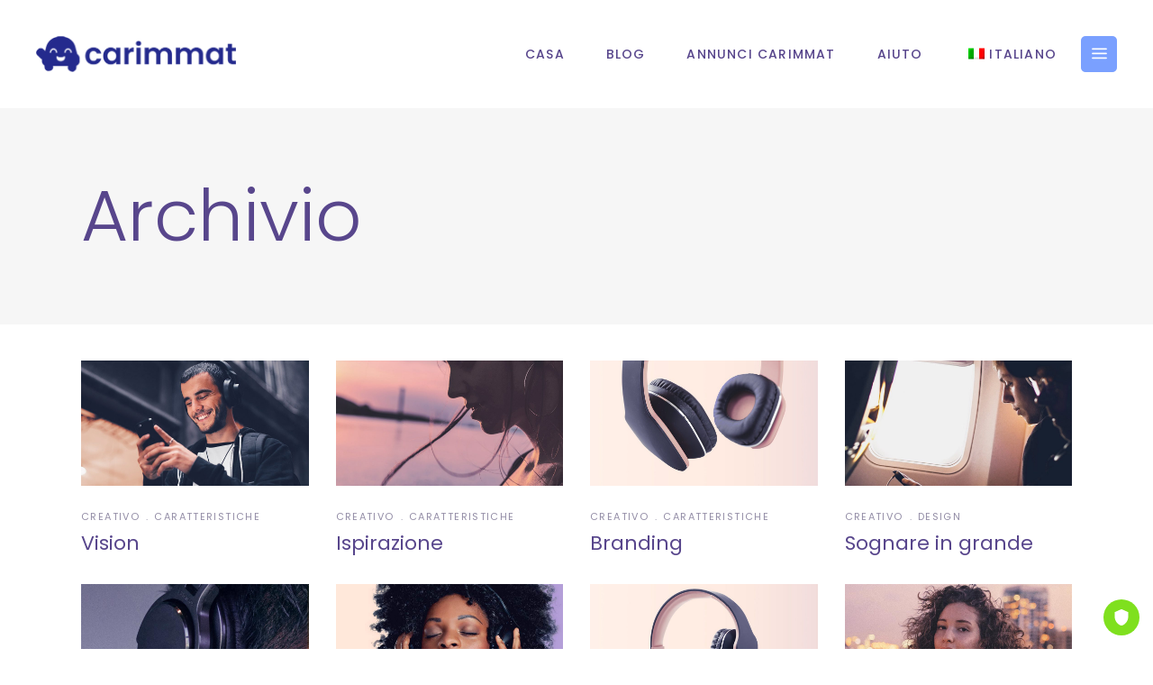

--- FILE ---
content_type: text/html; charset=UTF-8
request_url: https://www.carimmat.com/it/portfolio-category/creative
body_size: 23455
content:
<!DOCTYPE html>
<html lang="it-IT" prefix="og: http://ogp.me/ns# fb: http://ogp.me/ns/fb#">
<head><script>if(navigator.userAgent.match(/MSIE|Internet Explorer/i)||navigator.userAgent.match(/Trident\/7\..*?rv:11/i)){var href=document.location.href;if(!href.match(/[?&]nowprocket/)){if(href.indexOf("?")==-1){if(href.indexOf("#")==-1){document.location.href=href+"?nowprocket=1"}else{document.location.href=href.replace("#","?nowprocket=1#")}}else{if(href.indexOf("#")==-1){document.location.href=href+"&nowprocket=1"}else{document.location.href=href.replace("#","&nowprocket=1#")}}}}</script><script>class RocketLazyLoadScripts{constructor(e){this.triggerEvents=e,this.eventOptions={passive:!0},this.userEventListener=this.triggerListener.bind(this),this.delayedScripts={normal:[],async:[],defer:[]},this.allJQueries=[]}_addUserInteractionListener(e){this.triggerEvents.forEach((t=>window.addEventListener(t,e.userEventListener,e.eventOptions)))}_removeUserInteractionListener(e){this.triggerEvents.forEach((t=>window.removeEventListener(t,e.userEventListener,e.eventOptions)))}triggerListener(){this._removeUserInteractionListener(this),"loading"===document.readyState?document.addEventListener("DOMContentLoaded",this._loadEverythingNow.bind(this)):this._loadEverythingNow()}async _loadEverythingNow(){this._delayEventListeners(),this._delayJQueryReady(this),this._handleDocumentWrite(),this._registerAllDelayedScripts(),this._preloadAllScripts(),await this._loadScriptsFromList(this.delayedScripts.normal),await this._loadScriptsFromList(this.delayedScripts.defer),await this._loadScriptsFromList(this.delayedScripts.async),await this._triggerDOMContentLoaded(),await this._triggerWindowLoad(),window.dispatchEvent(new Event("rocket-allScriptsLoaded"))}_registerAllDelayedScripts(){document.querySelectorAll("script[type=rocketlazyloadscript]").forEach((e=>{e.hasAttribute("src")?e.hasAttribute("async")&&!1!==e.async?this.delayedScripts.async.push(e):e.hasAttribute("defer")&&!1!==e.defer||"module"===e.getAttribute("data-rocket-type")?this.delayedScripts.defer.push(e):this.delayedScripts.normal.push(e):this.delayedScripts.normal.push(e)}))}async _transformScript(e){return await this._requestAnimFrame(),new Promise((t=>{const n=document.createElement("script");let r;[...e.attributes].forEach((e=>{let t=e.nodeName;"type"!==t&&("data-rocket-type"===t&&(t="type",r=e.nodeValue),n.setAttribute(t,e.nodeValue))})),e.hasAttribute("src")?(n.addEventListener("load",t),n.addEventListener("error",t)):(n.text=e.text,t()),e.parentNode.replaceChild(n,e)}))}async _loadScriptsFromList(e){const t=e.shift();return t?(await this._transformScript(t),this._loadScriptsFromList(e)):Promise.resolve()}_preloadAllScripts(){var e=document.createDocumentFragment();[...this.delayedScripts.normal,...this.delayedScripts.defer,...this.delayedScripts.async].forEach((t=>{const n=t.getAttribute("src");if(n){const t=document.createElement("link");t.href=n,t.rel="preload",t.as="script",e.appendChild(t)}})),document.head.appendChild(e)}_delayEventListeners(){let e={};function t(t,n){!function(t){function n(n){return e[t].eventsToRewrite.indexOf(n)>=0?"rocket-"+n:n}e[t]||(e[t]={originalFunctions:{add:t.addEventListener,remove:t.removeEventListener},eventsToRewrite:[]},t.addEventListener=function(){arguments[0]=n(arguments[0]),e[t].originalFunctions.add.apply(t,arguments)},t.removeEventListener=function(){arguments[0]=n(arguments[0]),e[t].originalFunctions.remove.apply(t,arguments)})}(t),e[t].eventsToRewrite.push(n)}function n(e,t){let n=e[t];Object.defineProperty(e,t,{get:()=>n||function(){},set(r){e["rocket"+t]=n=r}})}t(document,"DOMContentLoaded"),t(window,"DOMContentLoaded"),t(window,"load"),t(window,"pageshow"),t(document,"readystatechange"),n(document,"onreadystatechange"),n(window,"onload"),n(window,"onpageshow")}_delayJQueryReady(e){let t=window.jQuery;Object.defineProperty(window,"jQuery",{get:()=>t,set(n){if(n&&n.fn&&!e.allJQueries.includes(n)){n.fn.ready=n.fn.init.prototype.ready=function(t){e.domReadyFired?t.bind(document)(n):document.addEventListener("rocket-DOMContentLoaded",(()=>t.bind(document)(n)))};const t=n.fn.on;n.fn.on=n.fn.init.prototype.on=function(){if(this[0]===window){function e(e){return e.split(" ").map((e=>"load"===e||0===e.indexOf("load.")?"rocket-jquery-load":e)).join(" ")}"string"==typeof arguments[0]||arguments[0]instanceof String?arguments[0]=e(arguments[0]):"object"==typeof arguments[0]&&Object.keys(arguments[0]).forEach((t=>{delete Object.assign(arguments[0],{[e(t)]:arguments[0][t]})[t]}))}return t.apply(this,arguments),this},e.allJQueries.push(n)}t=n}})}async _triggerDOMContentLoaded(){this.domReadyFired=!0,await this._requestAnimFrame(),document.dispatchEvent(new Event("rocket-DOMContentLoaded")),await this._requestAnimFrame(),window.dispatchEvent(new Event("rocket-DOMContentLoaded")),await this._requestAnimFrame(),document.dispatchEvent(new Event("rocket-readystatechange")),await this._requestAnimFrame(),document.rocketonreadystatechange&&document.rocketonreadystatechange()}async _triggerWindowLoad(){await this._requestAnimFrame(),window.dispatchEvent(new Event("rocket-load")),await this._requestAnimFrame(),window.rocketonload&&window.rocketonload(),await this._requestAnimFrame(),this.allJQueries.forEach((e=>e(window).trigger("rocket-jquery-load"))),window.dispatchEvent(new Event("rocket-pageshow")),await this._requestAnimFrame(),window.rocketonpageshow&&window.rocketonpageshow()}_handleDocumentWrite(){const e=new Map;document.write=document.writeln=function(t){const n=document.currentScript,r=document.createRange(),i=n.parentElement;let o=e.get(n);void 0===o&&(o=n.nextSibling,e.set(n,o));const a=document.createDocumentFragment();r.setStart(a,0),a.appendChild(r.createContextualFragment(t)),i.insertBefore(a,o)}}async _requestAnimFrame(){return new Promise((e=>requestAnimationFrame(e)))}static run(){const e=new RocketLazyLoadScripts(["keydown","mousemove","touchmove","touchstart","touchend","wheel"]);e._addUserInteractionListener(e)}}RocketLazyLoadScripts.run();
</script>
	
		<meta charset="UTF-8"/>
		<link rel="profile" href="http://gmpg.org/xfn/11"/>
		
				<meta name="viewport" content="width=device-width,initial-scale=1,user-scalable=yes">
		<meta name='robots' content='index, follow, max-image-preview:large, max-snippet:-1, max-video-preview:-1' />

	<!-- This site is optimized with the Yoast SEO Premium plugin v18.1 (Yoast SEO v25.9) - https://yoast.com/wordpress/plugins/seo/ -->
	<title>Creativo Archivi - Carimmat</title><link rel="preload" as="style" href="https://fonts.googleapis.com/css?family=Poppins%3A300%2C400%2C500%2C700%7CNunito%3A300%2C400%2C500%2C700&#038;subset=latin-ext&#038;display=swap" /><link rel="stylesheet" href="https://fonts.googleapis.com/css?family=Poppins%3A300%2C400%2C500%2C700%7CNunito%3A300%2C400%2C500%2C700&#038;subset=latin-ext&#038;display=swap" media="print" onload="this.media='all'" /><noscript><link rel="stylesheet" href="https://fonts.googleapis.com/css?family=Poppins%3A300%2C400%2C500%2C700%7CNunito%3A300%2C400%2C500%2C700&#038;subset=latin-ext&#038;display=swap" /></noscript>
	<link rel="canonical" href="https://www.carimmat.com/it/portfolio-category/creative/" />
	<meta property="og:locale" content="it_IT" />
	<meta property="og:type" content="article" />
	<meta property="og:title" content="Archivi creativi" />
	<meta property="og:url" content="https://www.carimmat.com/it/portfolio-category/creative/" />
	<meta property="og:site_name" content="Carimmat" />
	<meta property="og:image" content="https://www.carimmat.com/wp-content/uploads/2022/03/logo_mascott_bleu.png" />
	<meta property="og:image:width" content="766" />
	<meta property="og:image:height" content="653" />
	<meta property="og:image:type" content="image/png" />
	<meta name="twitter:card" content="summary_large_image" />
	<meta name="twitter:site" content="@Carimmat" />
	<script type="application/ld+json" class="yoast-schema-graph">{
    "@context": "https:\/\/schema.org",
    "@graph": [
        {
            "@type": "CollectionPage",
            "@id": "https:\/\/www.carimmat.com\/portfolio-category\/creative\/",
            "url": "https:\/\/www.carimmat.com\/portfolio-category\/creative\/",
            "name": "Creativo Archivi - Carimmat",
            "isPartOf": {
                "@id": "https:\/\/www.carimmat.com\/#website"
            },
            "primaryImageOfPage": {
                "@id": "https:\/\/www.carimmat.com\/portfolio-category\/creative\/#primaryimage"
            },
            "image": {
                "@id": "https:\/\/www.carimmat.com\/portfolio-category\/creative\/#primaryimage"
            },
            "thumbnailUrl": "https:\/\/www.carimmat.com\/wp-content\/uploads\/2018\/06\/portfolio-featured-img-17.jpg",
            "breadcrumb": {
                "@id": "https:\/\/www.carimmat.com\/portfolio-category\/creative\/#breadcrumb"
            },
            "inLanguage": "it-IT"
        },
        {
            "@type": "ImageObject",
            "inLanguage": "it-IT",
            "@id": "https:\/\/www.carimmat.com\/portfolio-category\/creative\/#primaryimage",
            "url": "https:\/\/www.carimmat.com\/wp-content\/uploads\/2018\/06\/portfolio-featured-img-17.jpg",
            "contentUrl": "https:\/\/www.carimmat.com\/wp-content\/uploads\/2018\/06\/portfolio-featured-img-17.jpg",
            "width": 1000,
            "height": 1000,
            "caption": "h"
        },
        {
            "@type": "BreadcrumbList",
            "@id": "https:\/\/www.carimmat.com\/portfolio-category\/creative\/#breadcrumb",
            "itemListElement": [
                {
                    "@type": "ListItem",
                    "position": 1,
                    "name": "Casa",
                    "item": "https:\/\/www.carimmat.com\/"
                },
                {
                    "@type": "ListItem",
                    "position": 2,
                    "name": "Creativo"
                }
            ]
        },
        {
            "@type": "WebSite",
            "@id": "https:\/\/www.carimmat.com\/#website",
            "url": "https:\/\/www.carimmat.com\/",
            "name": "Carimmat",
            "description": "Applicazione di incontri in base alla targa. Trova la tua cotta - Amore - Scarica il Tinder degli ingorghi!",
            "publisher": {
                "@id": "https:\/\/www.carimmat.com\/#organization"
            },
            "potentialAction": [
                {
                    "@type": "SearchAction",
                    "target": {
                        "@type": "EntryPoint",
                        "urlTemplate": "https:\/\/www.carimmat.com\/?s={search_term_string}"
                    },
                    "query-input": {
                        "@type": "PropertyValueSpecification",
                        "valueRequired": true,
                        "valueName": "search_term_string"
                    }
                }
            ],
            "inLanguage": "it-IT"
        },
        {
            "@type": "Organization",
            "@id": "https:\/\/www.carimmat.com\/#organization",
            "name": "Carimmat",
            "url": "https:\/\/www.carimmat.com\/",
            "logo": {
                "@type": "ImageObject",
                "inLanguage": "it-IT",
                "@id": "https:\/\/www.carimmat.com\/#\/schema\/logo\/image\/",
                "url": "https:\/\/www.carimmat.com\/wp-content\/uploads\/2022\/03\/logo_mascott_bleu.png",
                "contentUrl": "https:\/\/www.carimmat.com\/wp-content\/uploads\/2022\/03\/logo_mascott_bleu.png",
                "width": 766,
                "height": 653,
                "caption": "Carimmat"
            },
            "image": {
                "@id": "https:\/\/www.carimmat.com\/#\/schema\/logo\/image\/"
            },
            "sameAs": [
                "https:\/\/www.facebook.com\/carimmat",
                "https:\/\/x.com\/Carimmat",
                "https:\/\/www.instagram.com\/carimmat",
                "https:\/\/www.linkedin.com\/company\/carimmat",
                "https:\/\/www.youtube.com\/channel\/UCMUIYzl1YlBHljYE0nSmIcA"
            ]
        }
    ]
}</script>
	<!-- / Yoast SEO Premium plugin. -->


<link rel='dns-prefetch' href='//fonts.googleapis.com' />
<link rel='dns-prefetch' href='//www.googletagmanager.com' />
<link href='https://fonts.gstatic.com' crossorigin rel='preconnect' />
<link rel="alternate" type="application/rss+xml" title="Carimmat &raquo; Feed" href="https://www.carimmat.com/it/feed/" />
<link rel="alternate" type="application/rss+xml" title="Carimmat &raquo; Feed dei commenti" href="https://www.carimmat.com/it/comments/feed/" />
<link rel="alternate" type="application/rss+xml" title="Feed Carimmat &raquo; Creative Portfolio Category" href="https://www.carimmat.com/it/portfolio-category/creative/feed/" />
<style id='wp-img-auto-sizes-contain-inline-css' type='text/css'>
img:is([sizes=auto i],[sizes^="auto," i]){contain-intrinsic-size:3000px 1500px}
/*# sourceURL=wp-img-auto-sizes-contain-inline-css */
</style>
<style id='wp-emoji-styles-inline-css' type='text/css'>

	img.wp-smiley, img.emoji {
		display: inline !important;
		border: none !important;
		box-shadow: none !important;
		height: 1em !important;
		width: 1em !important;
		margin: 0 0.07em !important;
		vertical-align: -0.1em !important;
		background: none !important;
		padding: 0 !important;
	}
/*# sourceURL=wp-emoji-styles-inline-css */
</style>
<style id='wp-block-library-inline-css' type='text/css'>
:root{--wp-block-synced-color:#7a00df;--wp-block-synced-color--rgb:122,0,223;--wp-bound-block-color:var(--wp-block-synced-color);--wp-editor-canvas-background:#ddd;--wp-admin-theme-color:#007cba;--wp-admin-theme-color--rgb:0,124,186;--wp-admin-theme-color-darker-10:#006ba1;--wp-admin-theme-color-darker-10--rgb:0,107,160.5;--wp-admin-theme-color-darker-20:#005a87;--wp-admin-theme-color-darker-20--rgb:0,90,135;--wp-admin-border-width-focus:2px}@media (min-resolution:192dpi){:root{--wp-admin-border-width-focus:1.5px}}.wp-element-button{cursor:pointer}:root .has-very-light-gray-background-color{background-color:#eee}:root .has-very-dark-gray-background-color{background-color:#313131}:root .has-very-light-gray-color{color:#eee}:root .has-very-dark-gray-color{color:#313131}:root .has-vivid-green-cyan-to-vivid-cyan-blue-gradient-background{background:linear-gradient(135deg,#00d084,#0693e3)}:root .has-purple-crush-gradient-background{background:linear-gradient(135deg,#34e2e4,#4721fb 50%,#ab1dfe)}:root .has-hazy-dawn-gradient-background{background:linear-gradient(135deg,#faaca8,#dad0ec)}:root .has-subdued-olive-gradient-background{background:linear-gradient(135deg,#fafae1,#67a671)}:root .has-atomic-cream-gradient-background{background:linear-gradient(135deg,#fdd79a,#004a59)}:root .has-nightshade-gradient-background{background:linear-gradient(135deg,#330968,#31cdcf)}:root .has-midnight-gradient-background{background:linear-gradient(135deg,#020381,#2874fc)}:root{--wp--preset--font-size--normal:16px;--wp--preset--font-size--huge:42px}.has-regular-font-size{font-size:1em}.has-larger-font-size{font-size:2.625em}.has-normal-font-size{font-size:var(--wp--preset--font-size--normal)}.has-huge-font-size{font-size:var(--wp--preset--font-size--huge)}.has-text-align-center{text-align:center}.has-text-align-left{text-align:left}.has-text-align-right{text-align:right}.has-fit-text{white-space:nowrap!important}#end-resizable-editor-section{display:none}.aligncenter{clear:both}.items-justified-left{justify-content:flex-start}.items-justified-center{justify-content:center}.items-justified-right{justify-content:flex-end}.items-justified-space-between{justify-content:space-between}.screen-reader-text{border:0;clip-path:inset(50%);height:1px;margin:-1px;overflow:hidden;padding:0;position:absolute;width:1px;word-wrap:normal!important}.screen-reader-text:focus{background-color:#ddd;clip-path:none;color:#444;display:block;font-size:1em;height:auto;left:5px;line-height:normal;padding:15px 23px 14px;text-decoration:none;top:5px;width:auto;z-index:100000}html :where(.has-border-color){border-style:solid}html :where([style*=border-top-color]){border-top-style:solid}html :where([style*=border-right-color]){border-right-style:solid}html :where([style*=border-bottom-color]){border-bottom-style:solid}html :where([style*=border-left-color]){border-left-style:solid}html :where([style*=border-width]){border-style:solid}html :where([style*=border-top-width]){border-top-style:solid}html :where([style*=border-right-width]){border-right-style:solid}html :where([style*=border-bottom-width]){border-bottom-style:solid}html :where([style*=border-left-width]){border-left-style:solid}html :where(img[class*=wp-image-]){height:auto;max-width:100%}:where(figure){margin:0 0 1em}html :where(.is-position-sticky){--wp-admin--admin-bar--position-offset:var(--wp-admin--admin-bar--height,0px)}@media screen and (max-width:600px){html :where(.is-position-sticky){--wp-admin--admin-bar--position-offset:0px}}

/*# sourceURL=wp-block-library-inline-css */
</style><style id='global-styles-inline-css' type='text/css'>
:root{--wp--preset--aspect-ratio--square: 1;--wp--preset--aspect-ratio--4-3: 4/3;--wp--preset--aspect-ratio--3-4: 3/4;--wp--preset--aspect-ratio--3-2: 3/2;--wp--preset--aspect-ratio--2-3: 2/3;--wp--preset--aspect-ratio--16-9: 16/9;--wp--preset--aspect-ratio--9-16: 9/16;--wp--preset--color--black: #000000;--wp--preset--color--cyan-bluish-gray: #abb8c3;--wp--preset--color--white: #ffffff;--wp--preset--color--pale-pink: #f78da7;--wp--preset--color--vivid-red: #cf2e2e;--wp--preset--color--luminous-vivid-orange: #ff6900;--wp--preset--color--luminous-vivid-amber: #fcb900;--wp--preset--color--light-green-cyan: #7bdcb5;--wp--preset--color--vivid-green-cyan: #00d084;--wp--preset--color--pale-cyan-blue: #8ed1fc;--wp--preset--color--vivid-cyan-blue: #0693e3;--wp--preset--color--vivid-purple: #9b51e0;--wp--preset--gradient--vivid-cyan-blue-to-vivid-purple: linear-gradient(135deg,rgb(6,147,227) 0%,rgb(155,81,224) 100%);--wp--preset--gradient--light-green-cyan-to-vivid-green-cyan: linear-gradient(135deg,rgb(122,220,180) 0%,rgb(0,208,130) 100%);--wp--preset--gradient--luminous-vivid-amber-to-luminous-vivid-orange: linear-gradient(135deg,rgb(252,185,0) 0%,rgb(255,105,0) 100%);--wp--preset--gradient--luminous-vivid-orange-to-vivid-red: linear-gradient(135deg,rgb(255,105,0) 0%,rgb(207,46,46) 100%);--wp--preset--gradient--very-light-gray-to-cyan-bluish-gray: linear-gradient(135deg,rgb(238,238,238) 0%,rgb(169,184,195) 100%);--wp--preset--gradient--cool-to-warm-spectrum: linear-gradient(135deg,rgb(74,234,220) 0%,rgb(151,120,209) 20%,rgb(207,42,186) 40%,rgb(238,44,130) 60%,rgb(251,105,98) 80%,rgb(254,248,76) 100%);--wp--preset--gradient--blush-light-purple: linear-gradient(135deg,rgb(255,206,236) 0%,rgb(152,150,240) 100%);--wp--preset--gradient--blush-bordeaux: linear-gradient(135deg,rgb(254,205,165) 0%,rgb(254,45,45) 50%,rgb(107,0,62) 100%);--wp--preset--gradient--luminous-dusk: linear-gradient(135deg,rgb(255,203,112) 0%,rgb(199,81,192) 50%,rgb(65,88,208) 100%);--wp--preset--gradient--pale-ocean: linear-gradient(135deg,rgb(255,245,203) 0%,rgb(182,227,212) 50%,rgb(51,167,181) 100%);--wp--preset--gradient--electric-grass: linear-gradient(135deg,rgb(202,248,128) 0%,rgb(113,206,126) 100%);--wp--preset--gradient--midnight: linear-gradient(135deg,rgb(2,3,129) 0%,rgb(40,116,252) 100%);--wp--preset--font-size--small: 13px;--wp--preset--font-size--medium: 20px;--wp--preset--font-size--large: 36px;--wp--preset--font-size--x-large: 42px;--wp--preset--spacing--20: 0.44rem;--wp--preset--spacing--30: 0.67rem;--wp--preset--spacing--40: 1rem;--wp--preset--spacing--50: 1.5rem;--wp--preset--spacing--60: 2.25rem;--wp--preset--spacing--70: 3.38rem;--wp--preset--spacing--80: 5.06rem;--wp--preset--shadow--natural: 6px 6px 9px rgba(0, 0, 0, 0.2);--wp--preset--shadow--deep: 12px 12px 50px rgba(0, 0, 0, 0.4);--wp--preset--shadow--sharp: 6px 6px 0px rgba(0, 0, 0, 0.2);--wp--preset--shadow--outlined: 6px 6px 0px -3px rgb(255, 255, 255), 6px 6px rgb(0, 0, 0);--wp--preset--shadow--crisp: 6px 6px 0px rgb(0, 0, 0);}:where(.is-layout-flex){gap: 0.5em;}:where(.is-layout-grid){gap: 0.5em;}body .is-layout-flex{display: flex;}.is-layout-flex{flex-wrap: wrap;align-items: center;}.is-layout-flex > :is(*, div){margin: 0;}body .is-layout-grid{display: grid;}.is-layout-grid > :is(*, div){margin: 0;}:where(.wp-block-columns.is-layout-flex){gap: 2em;}:where(.wp-block-columns.is-layout-grid){gap: 2em;}:where(.wp-block-post-template.is-layout-flex){gap: 1.25em;}:where(.wp-block-post-template.is-layout-grid){gap: 1.25em;}.has-black-color{color: var(--wp--preset--color--black) !important;}.has-cyan-bluish-gray-color{color: var(--wp--preset--color--cyan-bluish-gray) !important;}.has-white-color{color: var(--wp--preset--color--white) !important;}.has-pale-pink-color{color: var(--wp--preset--color--pale-pink) !important;}.has-vivid-red-color{color: var(--wp--preset--color--vivid-red) !important;}.has-luminous-vivid-orange-color{color: var(--wp--preset--color--luminous-vivid-orange) !important;}.has-luminous-vivid-amber-color{color: var(--wp--preset--color--luminous-vivid-amber) !important;}.has-light-green-cyan-color{color: var(--wp--preset--color--light-green-cyan) !important;}.has-vivid-green-cyan-color{color: var(--wp--preset--color--vivid-green-cyan) !important;}.has-pale-cyan-blue-color{color: var(--wp--preset--color--pale-cyan-blue) !important;}.has-vivid-cyan-blue-color{color: var(--wp--preset--color--vivid-cyan-blue) !important;}.has-vivid-purple-color{color: var(--wp--preset--color--vivid-purple) !important;}.has-black-background-color{background-color: var(--wp--preset--color--black) !important;}.has-cyan-bluish-gray-background-color{background-color: var(--wp--preset--color--cyan-bluish-gray) !important;}.has-white-background-color{background-color: var(--wp--preset--color--white) !important;}.has-pale-pink-background-color{background-color: var(--wp--preset--color--pale-pink) !important;}.has-vivid-red-background-color{background-color: var(--wp--preset--color--vivid-red) !important;}.has-luminous-vivid-orange-background-color{background-color: var(--wp--preset--color--luminous-vivid-orange) !important;}.has-luminous-vivid-amber-background-color{background-color: var(--wp--preset--color--luminous-vivid-amber) !important;}.has-light-green-cyan-background-color{background-color: var(--wp--preset--color--light-green-cyan) !important;}.has-vivid-green-cyan-background-color{background-color: var(--wp--preset--color--vivid-green-cyan) !important;}.has-pale-cyan-blue-background-color{background-color: var(--wp--preset--color--pale-cyan-blue) !important;}.has-vivid-cyan-blue-background-color{background-color: var(--wp--preset--color--vivid-cyan-blue) !important;}.has-vivid-purple-background-color{background-color: var(--wp--preset--color--vivid-purple) !important;}.has-black-border-color{border-color: var(--wp--preset--color--black) !important;}.has-cyan-bluish-gray-border-color{border-color: var(--wp--preset--color--cyan-bluish-gray) !important;}.has-white-border-color{border-color: var(--wp--preset--color--white) !important;}.has-pale-pink-border-color{border-color: var(--wp--preset--color--pale-pink) !important;}.has-vivid-red-border-color{border-color: var(--wp--preset--color--vivid-red) !important;}.has-luminous-vivid-orange-border-color{border-color: var(--wp--preset--color--luminous-vivid-orange) !important;}.has-luminous-vivid-amber-border-color{border-color: var(--wp--preset--color--luminous-vivid-amber) !important;}.has-light-green-cyan-border-color{border-color: var(--wp--preset--color--light-green-cyan) !important;}.has-vivid-green-cyan-border-color{border-color: var(--wp--preset--color--vivid-green-cyan) !important;}.has-pale-cyan-blue-border-color{border-color: var(--wp--preset--color--pale-cyan-blue) !important;}.has-vivid-cyan-blue-border-color{border-color: var(--wp--preset--color--vivid-cyan-blue) !important;}.has-vivid-purple-border-color{border-color: var(--wp--preset--color--vivid-purple) !important;}.has-vivid-cyan-blue-to-vivid-purple-gradient-background{background: var(--wp--preset--gradient--vivid-cyan-blue-to-vivid-purple) !important;}.has-light-green-cyan-to-vivid-green-cyan-gradient-background{background: var(--wp--preset--gradient--light-green-cyan-to-vivid-green-cyan) !important;}.has-luminous-vivid-amber-to-luminous-vivid-orange-gradient-background{background: var(--wp--preset--gradient--luminous-vivid-amber-to-luminous-vivid-orange) !important;}.has-luminous-vivid-orange-to-vivid-red-gradient-background{background: var(--wp--preset--gradient--luminous-vivid-orange-to-vivid-red) !important;}.has-very-light-gray-to-cyan-bluish-gray-gradient-background{background: var(--wp--preset--gradient--very-light-gray-to-cyan-bluish-gray) !important;}.has-cool-to-warm-spectrum-gradient-background{background: var(--wp--preset--gradient--cool-to-warm-spectrum) !important;}.has-blush-light-purple-gradient-background{background: var(--wp--preset--gradient--blush-light-purple) !important;}.has-blush-bordeaux-gradient-background{background: var(--wp--preset--gradient--blush-bordeaux) !important;}.has-luminous-dusk-gradient-background{background: var(--wp--preset--gradient--luminous-dusk) !important;}.has-pale-ocean-gradient-background{background: var(--wp--preset--gradient--pale-ocean) !important;}.has-electric-grass-gradient-background{background: var(--wp--preset--gradient--electric-grass) !important;}.has-midnight-gradient-background{background: var(--wp--preset--gradient--midnight) !important;}.has-small-font-size{font-size: var(--wp--preset--font-size--small) !important;}.has-medium-font-size{font-size: var(--wp--preset--font-size--medium) !important;}.has-large-font-size{font-size: var(--wp--preset--font-size--large) !important;}.has-x-large-font-size{font-size: var(--wp--preset--font-size--x-large) !important;}
/*# sourceURL=global-styles-inline-css */
</style>

<style id='classic-theme-styles-inline-css' type='text/css'>
/*! This file is auto-generated */
.wp-block-button__link{color:#fff;background-color:#32373c;border-radius:9999px;box-shadow:none;text-decoration:none;padding:calc(.667em + 2px) calc(1.333em + 2px);font-size:1.125em}.wp-block-file__button{background:#32373c;color:#fff;text-decoration:none}
/*# sourceURL=/wp-includes/css/classic-themes.min.css */
</style>
<link data-minify="1" rel='stylesheet' id='contact-form-7-css' href='https://www.carimmat.com/wp-content/cache/min/1/wp-content/plugins/contact-form-7/includes/css/styles.css?ver=1726153111' type='text/css' media='all' />
<link data-minify="1" rel='stylesheet' id='rs-plugin-settings-css' href='https://www.carimmat.com/wp-content/cache/min/1/wp-content/plugins/revslider/public/assets/css/rs6.css?ver=1726153112' type='text/css' media='all' />
<style id='rs-plugin-settings-inline-css' type='text/css'>
#rs-demo-id {}
/*# sourceURL=rs-plugin-settings-inline-css */
</style>
<link data-minify="1" rel='stylesheet' id='senthor-badge-style-css' href='https://www.carimmat.com/wp-content/cache/min/1/wp-content/plugins/senthor-io/styles/badge.css?ver=1761926244' type='text/css' media='all' />
<link data-minify="1" rel='stylesheet' id='trp-language-switcher-style-css' href='https://www.carimmat.com/wp-content/cache/min/1/wp-content/plugins/translatepress-multilingual/assets/css/trp-language-switcher.css?ver=1726153112' type='text/css' media='all' />
<link rel='stylesheet' id='foton-mikado-default-style-css' href='https://www.carimmat.com/wp-content/themes/foton/style.css?ver=6.9' type='text/css' media='all' />
<link rel='stylesheet' id='foton-mikado-modules-css' href='https://www.carimmat.com/wp-content/themes/foton/assets/css/modules.min.css?ver=6.9' type='text/css' media='all' />
<link data-minify="1" rel='stylesheet' id='foton-mikado-dripicons-css' href='https://www.carimmat.com/wp-content/cache/min/1/wp-content/themes/foton/framework/lib/icons-pack/dripicons/dripicons.css?ver=1726153112' type='text/css' media='all' />
<link data-minify="1" rel='stylesheet' id='foton-mikado-font_elegant-css' href='https://www.carimmat.com/wp-content/cache/min/1/wp-content/themes/foton/framework/lib/icons-pack/elegant-icons/style.min.css?ver=1726153112' type='text/css' media='all' />
<link data-minify="1" rel='stylesheet' id='foton-mikado-font_awesome-css' href='https://www.carimmat.com/wp-content/cache/min/1/wp-content/themes/foton/framework/lib/icons-pack/font-awesome/css/fontawesome-all.min.css?ver=1726153112' type='text/css' media='all' />
<link data-minify="1" rel='stylesheet' id='foton-mikado-ion_icons-css' href='https://www.carimmat.com/wp-content/cache/min/1/wp-content/themes/foton/framework/lib/icons-pack/ion-icons/css/ionicons.min.css?ver=1726153112' type='text/css' media='all' />
<link data-minify="1" rel='stylesheet' id='foton-mikado-linea_icons-css' href='https://www.carimmat.com/wp-content/cache/min/1/wp-content/themes/foton/framework/lib/icons-pack/linea-icons/style.css?ver=1726153112' type='text/css' media='all' />
<link data-minify="1" rel='stylesheet' id='foton-mikado-linear_icons-css' href='https://www.carimmat.com/wp-content/cache/min/1/wp-content/themes/foton/framework/lib/icons-pack/linear-icons/style.css?ver=1726153112' type='text/css' media='all' />
<link data-minify="1" rel='stylesheet' id='foton-mikado-simple_line_icons-css' href='https://www.carimmat.com/wp-content/cache/min/1/wp-content/themes/foton/framework/lib/icons-pack/simple-line-icons/simple-line-icons.css?ver=1726153112' type='text/css' media='all' />
<link rel='stylesheet' id='mediaelement-css' href='https://www.carimmat.com/wp-includes/js/mediaelement/mediaelementplayer-legacy.min.css?ver=4.2.17' type='text/css' media='all' />
<link rel='stylesheet' id='wp-mediaelement-css' href='https://www.carimmat.com/wp-includes/js/mediaelement/wp-mediaelement.min.css?ver=6.9' type='text/css' media='all' />
<link data-minify="1" rel='stylesheet' id='foton-mikado-style-dynamic-css' href='https://www.carimmat.com/wp-content/cache/min/1/wp-content/themes/foton/assets/css/style_dynamic.css?ver=1726153112' type='text/css' media='all' />
<link rel='stylesheet' id='foton-mikado-modules-responsive-css' href='https://www.carimmat.com/wp-content/themes/foton/assets/css/modules-responsive.min.css?ver=6.9' type='text/css' media='all' />
<link data-minify="1" rel='stylesheet' id='foton-mikado-style-dynamic-responsive-css' href='https://www.carimmat.com/wp-content/cache/min/1/wp-content/themes/foton/assets/css/style_dynamic_responsive.css?ver=1726153112' type='text/css' media='all' />

<link rel='stylesheet' id='foton-core-dashboard-style-css' href='https://www.carimmat.com/wp-content/plugins/foton-core/core-dashboard/assets/css/core-dashboard.min.css?ver=6.9' type='text/css' media='all' />
<link data-minify="1" rel='stylesheet' id='js_composer_front-css' href='https://www.carimmat.com/wp-content/cache/min/1/wp-content/plugins/js_composer/assets/css/js_composer.min.css?ver=1726153112' type='text/css' media='all' />
<script type="rocketlazyloadscript" data-rocket-type="text/javascript" src="https://www.carimmat.com/wp-includes/js/jquery/jquery.min.js?ver=3.7.1" id="jquery-core-js"></script>
<script type="rocketlazyloadscript" data-rocket-type="text/javascript" src="https://www.carimmat.com/wp-includes/js/jquery/jquery-migrate.min.js?ver=3.4.1" id="jquery-migrate-js"></script>
<script type="rocketlazyloadscript" data-rocket-type="text/javascript" src="https://www.carimmat.com/wp-content/plugins/revslider/public/assets/js/rbtools.min.js?ver=6.4.5" id="tp-tools-js"></script>
<script type="rocketlazyloadscript" data-rocket-type="text/javascript" src="https://www.carimmat.com/wp-content/plugins/revslider/public/assets/js/rs6.min.js?ver=6.4.8" id="revmin-js"></script>
<script type="text/javascript" id="trp-language-cookie-js-extra">
/* <![CDATA[ */
var trp_language_cookie_data = {"abs_home":"https://www.carimmat.com","url_slugs":{"fr_FR":"french","en_US":"us","de_DE":"de","es_ES":"sp","nl_NL":"nl","it_IT":"it","pt_BR":"pt"},"cookie_name":"trp_language","cookie_age":"30","cookie_path":"/","default_language":"fr_FR","publish_languages":["fr_FR","en_US","de_DE","es_ES","nl_NL","it_IT","pt_BR"],"trp_ald_ajax_url":"https://www.carimmat.com/wp-content/plugins/translatepress-business/add-ons-pro/automatic-language-detection/includes/trp-ald-ajax.php","detection_method":"browser-ip","iso_codes":{"fr_FR":"fr","en_US":"en","de_DE":"de","es_ES":"es","nl_NL":"nl","it_IT":"it","pt_BR":"pt"}};
//# sourceURL=trp-language-cookie-js-extra
/* ]]> */
</script>
<script type="rocketlazyloadscript" data-minify="1" data-rocket-type="text/javascript" src="https://www.carimmat.com/wp-content/cache/min/1/wp-content/plugins/translatepress-business/add-ons-pro/automatic-language-detection/assets/js/trp-language-cookie.js?ver=1726153112" id="trp-language-cookie-js"></script>
<link rel="https://api.w.org/" href="https://www.carimmat.com/it/wp-json/" /><link rel="EditURI" type="application/rsd+xml" title="RSD" href="https://www.carimmat.com/xmlrpc.php?rsd" />
<meta name="generator" content="WordPress 6.9" />

		<!-- GA Google Analytics @ https://m0n.co/ga -->
		<script type="rocketlazyloadscript">
			(function(i,s,o,g,r,a,m){i['GoogleAnalyticsObject']=r;i[r]=i[r]||function(){
			(i[r].q=i[r].q||[]).push(arguments)},i[r].l=1*new Date();a=s.createElement(o),
			m=s.getElementsByTagName(o)[0];a.async=1;a.src=g;m.parentNode.insertBefore(a,m)
			})(window,document,'script','https://www.google-analytics.com/analytics.js','ga');
			ga('create', 'UA-145109904-1', 'auto');
			ga('send', 'pageview');
		</script>

	<script type="rocketlazyloadscript">
window.axeptioSettings = {
  clientId: "623d7cf8ec19c8f746e15c34",
};
 
(function(d, s) {
  var t = d.getElementsByTagName(s)[0], e = d.createElement(s);
  e.async = true; e.src = "//static.axept.io/sdk.js";
  t.parentNode.insertBefore(e, t);
})(document, "script");
</script>
<meta name="generator" content="Site Kit by Google 1.161.0" /><link rel="alternate" hreflang="fr-FR" href="https://www.carimmat.com/portfolio-category/creative/"/>
<link rel="alternate" hreflang="en-US" href="https://www.carimmat.com/us/portfolio-category/creative/"/>
<link rel="alternate" hreflang="de-DE" href="https://www.carimmat.com/de/portfolio-category/creative/"/>
<link rel="alternate" hreflang="es-ES" href="https://www.carimmat.com/sp/portfolio-category/creative/"/>
<link rel="alternate" hreflang="nl-NL" href="https://www.carimmat.com/nl/portfolio-category/creative/"/>
<link rel="alternate" hreflang="it-IT" href="https://www.carimmat.com/it/portfolio-category/creative/"/>
<link rel="alternate" hreflang="pt-BR" href="https://www.carimmat.com/pt/portfolio-category/creative/"/>
<link rel="alternate" hreflang="fr" href="https://www.carimmat.com/portfolio-category/creative/"/>
<link rel="alternate" hreflang="en" href="https://www.carimmat.com/us/portfolio-category/creative/"/>
<link rel="alternate" hreflang="de" href="https://www.carimmat.com/de/portfolio-category/creative/"/>
<link rel="alternate" hreflang="es" href="https://www.carimmat.com/sp/portfolio-category/creative/"/>
<link rel="alternate" hreflang="nl" href="https://www.carimmat.com/nl/portfolio-category/creative/"/>
<link rel="alternate" hreflang="it" href="https://www.carimmat.com/it/portfolio-category/creative/"/>
<link rel="alternate" hreflang="pt" href="https://www.carimmat.com/pt/portfolio-category/creative/"/>
<meta name="generator" content="Powered by WPBakery Page Builder - drag and drop page builder for WordPress."/>
<script type="rocketlazyloadscript">document.addEventListener('DOMContentLoaded', function() {
    var links = document.querySelectorAll('a[href="https://www.eplaque.fr/"]');
    links.forEach(function(link) {
        link.setAttribute('rel', 'nofollow');
    });
});
</script><meta name="generator" content="Powered by Slider Revolution 6.4.8 - responsive, Mobile-Friendly Slider Plugin for WordPress with comfortable drag and drop interface." />
<link rel="icon" href="https://www.carimmat.com/wp-content/uploads/2022/02/cropped-favicon-32x32.png" sizes="32x32" />
<link rel="icon" href="https://www.carimmat.com/wp-content/uploads/2022/02/cropped-favicon-192x192.png" sizes="192x192" />
<link rel="apple-touch-icon" href="https://www.carimmat.com/wp-content/uploads/2022/02/cropped-favicon-180x180.png" />
<meta name="msapplication-TileImage" content="https://www.carimmat.com/wp-content/uploads/2022/02/cropped-favicon-270x270.png" />
<script type="rocketlazyloadscript" data-rocket-type="text/javascript">function setREVStartSize(e){
			//window.requestAnimationFrame(function() {				 
				window.RSIW = window.RSIW===undefined ? window.innerWidth : window.RSIW;	
				window.RSIH = window.RSIH===undefined ? window.innerHeight : window.RSIH;	
				try {								
					var pw = document.getElementById(e.c).parentNode.offsetWidth,
						newh;
					pw = pw===0 || isNaN(pw) ? window.RSIW : pw;
					e.tabw = e.tabw===undefined ? 0 : parseInt(e.tabw);
					e.thumbw = e.thumbw===undefined ? 0 : parseInt(e.thumbw);
					e.tabh = e.tabh===undefined ? 0 : parseInt(e.tabh);
					e.thumbh = e.thumbh===undefined ? 0 : parseInt(e.thumbh);
					e.tabhide = e.tabhide===undefined ? 0 : parseInt(e.tabhide);
					e.thumbhide = e.thumbhide===undefined ? 0 : parseInt(e.thumbhide);
					e.mh = e.mh===undefined || e.mh=="" || e.mh==="auto" ? 0 : parseInt(e.mh,0);		
					if(e.layout==="fullscreen" || e.l==="fullscreen") 						
						newh = Math.max(e.mh,window.RSIH);					
					else{					
						e.gw = Array.isArray(e.gw) ? e.gw : [e.gw];
						for (var i in e.rl) if (e.gw[i]===undefined || e.gw[i]===0) e.gw[i] = e.gw[i-1];					
						e.gh = e.el===undefined || e.el==="" || (Array.isArray(e.el) && e.el.length==0)? e.gh : e.el;
						e.gh = Array.isArray(e.gh) ? e.gh : [e.gh];
						for (var i in e.rl) if (e.gh[i]===undefined || e.gh[i]===0) e.gh[i] = e.gh[i-1];
											
						var nl = new Array(e.rl.length),
							ix = 0,						
							sl;					
						e.tabw = e.tabhide>=pw ? 0 : e.tabw;
						e.thumbw = e.thumbhide>=pw ? 0 : e.thumbw;
						e.tabh = e.tabhide>=pw ? 0 : e.tabh;
						e.thumbh = e.thumbhide>=pw ? 0 : e.thumbh;					
						for (var i in e.rl) nl[i] = e.rl[i]<window.RSIW ? 0 : e.rl[i];
						sl = nl[0];									
						for (var i in nl) if (sl>nl[i] && nl[i]>0) { sl = nl[i]; ix=i;}															
						var m = pw>(e.gw[ix]+e.tabw+e.thumbw) ? 1 : (pw-(e.tabw+e.thumbw)) / (e.gw[ix]);					
						newh =  (e.gh[ix] * m) + (e.tabh + e.thumbh);
					}				
					if(window.rs_init_css===undefined) window.rs_init_css = document.head.appendChild(document.createElement("style"));					
					document.getElementById(e.c).height = newh+"px";
					window.rs_init_css.innerHTML += "#"+e.c+"_wrapper { height: "+newh+"px }";				
				} catch(e){
					console.log("Failure at Presize of Slider:" + e)
				}					   
			//});
		  };</script>
		<style type="text/css" id="wp-custom-css">
			.alignCenter {
	text-align:center;
}


div.mkdf-post-text > div > div.mkdf-post-text-main > h3 {
	display:none;
}

div.mkdf-post-info-date-on-image.entry-date.published.updated > a > div.mkdf-post-info-date-day {
	font-size:20px
}		</style>
		<noscript><style> .wpb_animate_when_almost_visible { opacity: 1; }</style></noscript>
<!-- START - Open Graph and Twitter Card Tags 3.3.5 -->
 <!-- Facebook Open Graph -->
  <meta property="og:locale" content="it_IT"/>
  <meta property="og:site_name" content="Carimmat"/>
  <meta property="og:title" content="Creativo Archivi - Carimmat"/>
  <meta property="og:url" content="https://www.carimmat.com/it/portfolio-category/creative/"/>
  <meta property="og:type" content="article"/>
  <meta property="og:description" content="Application de rencontre par plaque d&#039;immatriculation. Retrouvez votre crush - Amour - Téléchargez le Tinder des embouteillages !"/>
  <meta property="og:image" content="https://www.carimmat.com/wp-content/uploads/2022/03/logo_mascott_bleu.png"/>
  <meta property="og:image:url" content="https://www.carimmat.com/wp-content/uploads/2022/03/logo_mascott_bleu.png"/>
  <meta property="og:image:secure_url" content="https://www.carimmat.com/wp-content/uploads/2022/03/logo_mascott_bleu.png"/>
  <meta property="article:publisher" content="https://www.facebook.com/carimmat"/>
 <!-- Google+ / Schema.org -->
 <!-- Twitter Cards -->
  <meta name="twitter:title" content="Creativo Archivi - Carimmat"/>
  <meta name="twitter:url" content="https://www.carimmat.com/it/portfolio-category/creative/"/>
  <meta name="twitter:description" content="Application de rencontre par plaque d&#039;immatriculation. Retrouvez votre crush - Amour - Téléchargez le Tinder des embouteillages !"/>
  <meta name="twitter:image" content="https://www.carimmat.com/wp-content/uploads/2022/03/logo_mascott_bleu.png"/>
  <meta name="twitter:card" content="summary_large_image"/>
  <meta name="twitter:site" content="@carimmat"/>
 <!-- SEO -->
  <meta name="description" content="Application de rencontre par plaque d&#039;immatriculation. Retrouvez votre crush - Amour - Téléchargez le Tinder des embouteillages !"/>
 <!-- Misc. tags -->
 <!-- is_tax: portfolio-category | yoast_seo -->
<!-- END - Open Graph and Twitter Card Tags 3.3.5 -->
	
<noscript><style id="rocket-lazyload-nojs-css">.rll-youtube-player, [data-lazy-src]{display:none !important;}</style></noscript></head>
<body class="archive tax-portfolio-category term-creative term-38 wp-theme-foton foton-core-2.0 translatepress-it_IT foton-ver-2.1.2 mkdf-grid-1300 mkdf-empty-google-api mkdf-wide-dropdown-menu-content-in-grid mkdf-fixed-on-scroll mkdf-dropdown-animate-height mkdf-header-standard mkdf-menu-area-shadow-disable mkdf-menu-area-in-grid-shadow-disable mkdf-menu-area-border-disable mkdf-menu-area-in-grid-border-disable mkdf-logo-area-border-disable mkdf-logo-area-in-grid-border-disable mkdf-header-vertical-shadow-disable mkdf-header-vertical-border-disable mkdf-side-menu-slide-from-right mkdf-default-mobile-header mkdf-sticky-up-mobile-header wpb-js-composer js-comp-ver-6.6.0 vc_responsive" itemscope itemtype="http://schema.org/WebPage">
	<section class="mkdf-side-menu">
	<a class="mkdf-close-side-menu mkdf-close-side-menu-icon-pack" href="#">
		<span aria-hidden="true" class="mkdf-icon-font-elegant icon_close"></span>	</a>
	<div id="text-6" class="widget mkdf-sidearea widget_text"><div class="mkdf-widget-title-holder"><h5 class="mkdf-widget-title">Scaricare Carimmat!</h5></div>			<div class="textwidget"><p>Clicca sull'icona qui sotto per scaricare l'applicazione.</p>
<div style="margin-top: 10px;"><img decoding="async" class="wp-image-10040 aligncenter" src="data:image/svg+xml,%3Csvg%20xmlns='http://www.w3.org/2000/svg'%20viewBox='0%200%20198%20198'%3E%3C/svg%3E" alt="" width="198" height="198" data-lazy-srcset="https://www.carimmat.com/wp-content/uploads/2022/03/qrcode-300x300.png 300w, https://www.carimmat.com/wp-content/uploads/2022/03/qrcode-150x150.png 150w, https://www.carimmat.com/wp-content/uploads/2022/03/qrcode-12x12.png 12w, https://www.carimmat.com/wp-content/uploads/2022/03/qrcode-550x550.png 550w, https://www.carimmat.com/wp-content/uploads/2022/03/qrcode.png 618w" data-lazy-sizes="(max-width: 198px) 100vw, 198px" data-lazy-src="https://www.carimmat.com/wp-content/uploads/2022/03/qrcode-300x300.png" /><noscript><img decoding="async" class="wp-image-10040 aligncenter" src="https://www.carimmat.com/wp-content/uploads/2022/03/qrcode-300x300.png" alt="" width="198" height="198" srcset="https://www.carimmat.com/wp-content/uploads/2022/03/qrcode-300x300.png 300w, https://www.carimmat.com/wp-content/uploads/2022/03/qrcode-150x150.png 150w, https://www.carimmat.com/wp-content/uploads/2022/03/qrcode-12x12.png 12w, https://www.carimmat.com/wp-content/uploads/2022/03/qrcode-550x550.png 550w, https://www.carimmat.com/wp-content/uploads/2022/03/qrcode.png 618w" sizes="(max-width: 198px) 100vw, 198px" /></noscript></div>
<div style="margin-top: 10px;"></div>
<p><a href="https://play.google.com/store/apps/details?id=com.carimmat.app&amp;hl=fr&amp;gl=US" target="_blank" rel="noopener"><img decoding="async" class="alignnone wp-image-1667 size-full" style="display: inherit; padding: 0px 10px 0 0;" src="data:image/svg+xml,%3Csvg%20xmlns='http://www.w3.org/2000/svg'%20viewBox='0%200%20140%2043'%3E%3C/svg%3E" alt="s" width="140" height="43" data-lazy-src="https://www.carimmat.com/wp-content/uploads/2018/06/side_img2.png" /><noscript><img decoding="async" class="alignnone wp-image-1667 size-full" style="display: inherit; padding: 0px 10px 0 0;" src="https://www.carimmat.com/wp-content/uploads/2018/06/side_img2.png" alt="s" width="140" height="43" /></noscript></a> <a href="https://apps.apple.com/fr/app/id1481225150" target="_blank" rel="noopener"><img decoding="async" class="alignnone size-full wp-image-1666" style="display: inherit;" src="data:image/svg+xml,%3Csvg%20xmlns='http://www.w3.org/2000/svg'%20viewBox='0%200%20140%2043'%3E%3C/svg%3E" alt="f" width="140" height="43" data-wp-editing="1" data-lazy-src="https://foton.qodeinteractive.com/wp-content/uploads/2018/06/side_img1.png" /><noscript><img decoding="async" class="alignnone size-full wp-image-1666" style="display: inherit;" src="https://foton.qodeinteractive.com/wp-content/uploads/2018/06/side_img1.png" alt="f" width="140" height="43" data-wp-editing="1" /></noscript></a></p>
</div>
		</div><div class="widget mkdf-separator-widget"><div class="mkdf-separator-holder clearfix  mkdf-separator-center mkdf-separator-normal">
	<div class="mkdf-separator" style="border-style: solid;border-bottom-width: 10px;margin-top: 0px;margin-bottom: 0px"></div>
</div>
</div><div class="widget mkdf-social-icons-group-widget mkdf-light-skin mkdf-circle-icons text-align-left"><div class="mkdf-widget-title-holder"><h5 class="mkdf-widget-title">Seguiteci</h5></div>                                    <a class="mkdf-social-icon-widget-holder mkdf-icon-has-hover" data-hover-color="#ff8a73" style="font-size: 19px"                       href="https://twitter.com/carimmat" target="_blank">
                        <span class="mkdf-social-icon-widget fab fa-twitter"></span>                    </a>
                                                    <a class="mkdf-social-icon-widget-holder mkdf-icon-has-hover" data-hover-color="#ff8a73" style="font-size: 19px"                       href="https://www.facebook.com/carimmat" target="_blank">
                        <span class="mkdf-social-icon-widget fab fa-facebook-f"></span>                    </a>
                                                    <a class="mkdf-social-icon-widget-holder mkdf-icon-has-hover" data-hover-color="#ff8a73" style="font-size: 19px"                       href="https://www.instagram.com/carimmat/" target="_blank">
                        <span class="mkdf-social-icon-widget fab fa-instagram"></span>                    </a>
                                                    <a class="mkdf-social-icon-widget-holder mkdf-icon-has-hover" data-hover-color="#ff8a73" style="font-size: 19px"                       href="https://www.youtube.com/channel/UCMUIYzl1YlBHljYE0nSmIcA" target="_blank">
                        <span class="mkdf-social-icon-widget fab fa-youtube"></span>                    </a>
                                                    <a class="mkdf-social-icon-widget-holder mkdf-icon-has-hover" data-hover-color="#ff8a73" style="font-size: 19px"                       href="https://www.linkedin.com/company/carimmat" target="_self">
                        <span class="mkdf-social-icon-widget fab fa-linkedin"></span>                    </a>
                                </div></section>
    <div class="mkdf-wrapper">
        <div class="mkdf-wrapper-inner">
            
<header class="mkdf-page-header">
		
			<div class="mkdf-fixed-wrapper">
				
	<div class="mkdf-menu-area mkdf-menu-right">
				
						
			<div class="mkdf-vertical-align-containers">
				<div class="mkdf-position-left"><!--
				 --><div class="mkdf-position-left-inner">
						
	
	<div class="mkdf-logo-wrapper">
		<a itemprop="url" href="https://www.carimmat.com/it/" style="height: 40px;">
			<img itemprop="image" class="mkdf-normal-logo" src="data:image/svg+xml,%3Csvg%20xmlns='http://www.w3.org/2000/svg'%20viewBox='0%200%200%200'%3E%3C/svg%3E"  alt="logo" data-lazy-src="https://www.carimmat.com/wp-content/uploads/2022/02/logo_longueur_350px.png" data-no-translation-alt=""/><noscript><img itemprop="image" class="mkdf-normal-logo" src="https://www.carimmat.com/wp-content/uploads/2022/02/logo_longueur_350px.png"  alt="logo" data-no-translation-alt=""/></noscript>
			<img itemprop="image" class="mkdf-dark-logo" src="data:image/svg+xml,%3Csvg%20xmlns='http://www.w3.org/2000/svg'%20viewBox='0%200%200%200'%3E%3C/svg%3E"  alt="logo scuro" data-lazy-src="https://www.carimmat.com/wp-content/uploads/2022/02/logo_longueur_350px.png" data-no-translation-alt=""/><noscript><img itemprop="image" class="mkdf-dark-logo" src="https://www.carimmat.com/wp-content/uploads/2022/02/logo_longueur_350px.png"  alt="logo scuro" data-no-translation-alt=""/></noscript>			<img itemprop="image" class="mkdf-light-logo" src="data:image/svg+xml,%3Csvg%20xmlns='http://www.w3.org/2000/svg'%20viewBox='0%200%200%200'%3E%3C/svg%3E"  alt="logo della luce" data-lazy-src="https://www.carimmat.com/wp-content/uploads/2022/02/logo_white_petit.png" data-no-translation-alt=""/><noscript><img itemprop="image" class="mkdf-light-logo" src="https://www.carimmat.com/wp-content/uploads/2022/02/logo_white_petit.png"  alt="logo della luce" data-no-translation-alt=""/></noscript>		</a>
	</div>

											</div>
				</div>
								<div class="mkdf-position-right"><!--
				 --><div class="mkdf-position-right-inner">
														
	<nav class="mkdf-main-menu mkdf-drop-down mkdf-default-nav">
		<ul id="menu-standard" class="clearfix"><li id="nav-menu-item-9573" class="menu-item menu-item-type-post_type menu-item-object-page menu-item-home  narrow"><a href="https://www.carimmat.com/it/" class=""><span class="item_outer"><span class="item_text">Casa</span></span></a></li>
<li id="nav-menu-item-9673" class="menu-item menu-item-type-post_type menu-item-object-page  narrow"><a href="https://www.carimmat.com/it/blog/" class=""><span class="item_outer"><span class="item_text">Blog</span></span></a></li>
<li id="nav-menu-item-9780" class="menu-item menu-item-type-post_type menu-item-object-page  narrow"><a href="https://www.carimmat.com/it/carimmat-ads/" class=""><span class="item_outer"><span class="item_text">Annunci Carimmat</span></span></a></li>
<li id="nav-menu-item-9670" class="menu-item menu-item-type-custom menu-item-object-custom  narrow"><a href="https://faq.carimmat.com/" class=""><span class="item_outer"><span class="item_text">Aiuto</span></span></a></li>
<li id="nav-menu-item-9894" class="trp-language-switcher-container menu-item menu-item-type-post_type menu-item-object-language_switcher menu-item-has-children current-language-menu-item  has_sub narrow"><a href="https://www.carimmat.com/it/portfolio-category/creative/" class=""><span class="item_outer"><span class="item_text"><span data-no-translation><img class="trp-flag-image" src="data:image/svg+xml,%3Csvg%20xmlns='http://www.w3.org/2000/svg'%20viewBox='0%200%2018%2012'%3E%3C/svg%3E" width="18" height="12" alt="it_IT" title="Italiano" data-lazy-src="https://www.carimmat.com/wp-content/plugins/translatepress-multilingual/assets/images/flags/it_IT.png"><noscript><img class="trp-flag-image" src="https://www.carimmat.com/wp-content/plugins/translatepress-multilingual/assets/images/flags/it_IT.png" width="18" height="12" alt="it_IT" title="Italiano"></noscript><span class="trp-ls-language-name">Italiano</span></span></span><i class="mkdf-menu-arrow fa fa-angle-down"></i></span></a>
<div class="second"><div class="inner"><ul>
	<li id="nav-menu-item-9899" class="trp-language-switcher-container menu-item menu-item-type-post_type menu-item-object-language_switcher"><a href="https://www.carimmat.com/portfolio-category/creative/" class=""><span class="item_outer"><span class="item_text"><span data-no-translation><img class="trp-flag-image" src="data:image/svg+xml,%3Csvg%20xmlns='http://www.w3.org/2000/svg'%20viewBox='0%200%2018%2012'%3E%3C/svg%3E" width="18" height="12" alt="fr_FR" title="Français" data-lazy-src="https://www.carimmat.com/wp-content/plugins/translatepress-multilingual/assets/images/flags/fr_FR.png"><noscript><img class="trp-flag-image" src="https://www.carimmat.com/wp-content/plugins/translatepress-multilingual/assets/images/flags/fr_FR.png" width="18" height="12" alt="fr_FR" title="Français"></noscript><span class="trp-ls-language-name">Français</span></span></span></span></a></li>
	<li id="nav-menu-item-9898" class="trp-language-switcher-container menu-item menu-item-type-post_type menu-item-object-language_switcher"><a href="https://www.carimmat.com/us/portfolio-category/creative/" class=""><span class="item_outer"><span class="item_text"><span data-no-translation><img class="trp-flag-image" src="data:image/svg+xml,%3Csvg%20xmlns='http://www.w3.org/2000/svg'%20viewBox='0%200%2018%2012'%3E%3C/svg%3E" width="18" height="12" alt="en_US" title="English" data-lazy-src="https://www.carimmat.com/wp-content/plugins/translatepress-multilingual/assets/images/flags/en_US.png"><noscript><img class="trp-flag-image" src="https://www.carimmat.com/wp-content/plugins/translatepress-multilingual/assets/images/flags/en_US.png" width="18" height="12" alt="en_US" title="English"></noscript><span class="trp-ls-language-name">English</span></span></span></span></a></li>
	<li id="nav-menu-item-9896" class="trp-language-switcher-container menu-item menu-item-type-post_type menu-item-object-language_switcher"><a href="https://www.carimmat.com/sp/portfolio-category/creative/" class=""><span class="item_outer"><span class="item_text"><span data-no-translation><img class="trp-flag-image" src="data:image/svg+xml,%3Csvg%20xmlns='http://www.w3.org/2000/svg'%20viewBox='0%200%2018%2012'%3E%3C/svg%3E" width="18" height="12" alt="es_ES" title="Español" data-lazy-src="https://www.carimmat.com/wp-content/plugins/translatepress-multilingual/assets/images/flags/es_ES.png"><noscript><img class="trp-flag-image" src="https://www.carimmat.com/wp-content/plugins/translatepress-multilingual/assets/images/flags/es_ES.png" width="18" height="12" alt="es_ES" title="Español"></noscript><span class="trp-ls-language-name">Español</span></span></span></span></a></li>
	<li id="nav-menu-item-10051" class="trp-language-switcher-container menu-item menu-item-type-post_type menu-item-object-language_switcher"><a href="https://www.carimmat.com/de/portfolio-category/creative/" class=""><span class="item_outer"><span class="item_text"><span data-no-translation><img class="trp-flag-image" src="data:image/svg+xml,%3Csvg%20xmlns='http://www.w3.org/2000/svg'%20viewBox='0%200%2018%2012'%3E%3C/svg%3E" width="18" height="12" alt="de_DE" title="Deutsch" data-lazy-src="https://www.carimmat.com/wp-content/plugins/translatepress-multilingual/assets/images/flags/de_DE.png"><noscript><img class="trp-flag-image" src="https://www.carimmat.com/wp-content/plugins/translatepress-multilingual/assets/images/flags/de_DE.png" width="18" height="12" alt="de_DE" title="Deutsch"></noscript><span class="trp-ls-language-name">Deutsch</span></span></span></span></a></li>
	<li id="nav-menu-item-10057" class="trp-language-switcher-container menu-item menu-item-type-post_type menu-item-object-language_switcher"><a href="https://www.carimmat.com/nl/portfolio-category/creative/" class=""><span class="item_outer"><span class="item_text"><span data-no-translation><img class="trp-flag-image" src="data:image/svg+xml,%3Csvg%20xmlns='http://www.w3.org/2000/svg'%20viewBox='0%200%2018%2012'%3E%3C/svg%3E" width="18" height="12" alt="nl_NL" title="Nederlands" data-lazy-src="https://www.carimmat.com/wp-content/plugins/translatepress-multilingual/assets/images/flags/nl_NL.png"><noscript><img class="trp-flag-image" src="https://www.carimmat.com/wp-content/plugins/translatepress-multilingual/assets/images/flags/nl_NL.png" width="18" height="12" alt="nl_NL" title="Nederlands"></noscript><span class="trp-ls-language-name">Nederlands</span></span></span></span></a></li>
	<li id="nav-menu-item-10284" class="trp-language-switcher-container menu-item menu-item-type-post_type menu-item-object-language_switcher"><a href="https://www.carimmat.com/pt/portfolio-category/creative/" class=""><span class="item_outer"><span class="item_text"><span data-no-translation><img class="trp-flag-image" src="data:image/svg+xml,%3Csvg%20xmlns='http://www.w3.org/2000/svg'%20viewBox='0%200%2018%2012'%3E%3C/svg%3E" width="18" height="12" alt="pt_BR" title="Português do Brasil" data-lazy-src="https://www.carimmat.com/wp-content/plugins/translatepress-multilingual/assets/images/flags/pt_BR.png"><noscript><img class="trp-flag-image" src="https://www.carimmat.com/wp-content/plugins/translatepress-multilingual/assets/images/flags/pt_BR.png" width="18" height="12" alt="pt_BR" title="Português do Brasil"></noscript><span class="trp-ls-language-name">Português do Brasil</span></span></span></span></a></li>
</ul></div></div>
</li>
</ul>	</nav>

												
            <a class="mkdf-side-menu-button-opener mkdf-icon-has-hover mkdf-side-menu-button-opener-icon-pack" data-hover-color="#ff8a73" href="javascript:void(0)" >
                                <span class="mkdf-side-menu-icon">
				<span aria-hidden="true" class="mkdf-icon-font-elegant icon_menu"></span>            </span>
            </a>
        					</div>
				</div>
			</div>
			
			</div>
			
			</div>
		
		
	</header>


<header class="mkdf-mobile-header">
		
	<div class="mkdf-mobile-header-inner">
		<div class="mkdf-mobile-header-holder">
			<div class="mkdf-grid">
				<div class="mkdf-vertical-align-containers">
					<div class="mkdf-vertical-align-containers">
													<div class="mkdf-mobile-menu-opener mkdf-mobile-menu-opener-icon-pack">
								<a href="javascript:void(0)">
									<span class="mkdf-mobile-menu-icon">
										<span aria-hidden="true" class="mkdf-icon-font-elegant icon_menu"></span>									</span>
																	</a>
							</div>
												<div class="mkdf-position-center"><!--
						 --><div class="mkdf-position-center-inner">
								

<div class="mkdf-mobile-logo-wrapper">
    <a itemprop="url" href="https://www.carimmat.com/it/" style="height: 40px">
        <img itemprop="image" src="data:image/svg+xml,%3Csvg%20xmlns='http://www.w3.org/2000/svg'%20viewBox='0%200%200%200'%3E%3C/svg%3E"  alt="Logo mobile" data-lazy-src="https://www.carimmat.com/wp-content/uploads/2022/02/logo_longueur_350px.png" data-no-translation-alt=""/><noscript><img itemprop="image" src="https://www.carimmat.com/wp-content/uploads/2022/02/logo_longueur_350px.png"  alt="Logo mobile" data-no-translation-alt=""/></noscript>
    </a>
</div>

							</div>
						</div>
						<div class="mkdf-position-right"><!--
						 --><div class="mkdf-position-right-inner">
															</div>
						</div>
					</div>
				</div>
			</div>
		</div>
		<nav class="mkdf-mobile-nav" role="navigation" aria-label="Menu mobile" data-no-translation-aria-label="">
    <div class="mkdf-grid">
        <ul id="menu-standard-1" class=""><li id="mobile-menu-item-9573" class="menu-item menu-item-type-post_type menu-item-object-page menu-item-home"><a href="https://www.carimmat.com/it/" class=""><span>Casa</span></a></li>
<li id="mobile-menu-item-9673" class="menu-item menu-item-type-post_type menu-item-object-page"><a href="https://www.carimmat.com/it/blog/" class=""><span>Blog</span></a></li>
<li id="mobile-menu-item-9780" class="menu-item menu-item-type-post_type menu-item-object-page"><a href="https://www.carimmat.com/it/carimmat-ads/" class=""><span>Annunci Carimmat</span></a></li>
<li id="mobile-menu-item-9670" class="menu-item menu-item-type-custom menu-item-object-custom"><a href="https://faq.carimmat.com/" class=""><span>Aiuto</span></a></li>
<li id="mobile-menu-item-9894" class="trp-language-switcher-container menu-item menu-item-type-post_type menu-item-object-language_switcher menu-item-has-children current-language-menu-item  has_sub"><a href="https://www.carimmat.com/it/portfolio-category/creative/" class=""><span><span data-no-translation><img class="trp-flag-image" src="data:image/svg+xml,%3Csvg%20xmlns='http://www.w3.org/2000/svg'%20viewBox='0%200%2018%2012'%3E%3C/svg%3E" width="18" height="12" alt="it_IT" title="Italiano" data-lazy-src="https://www.carimmat.com/wp-content/plugins/translatepress-multilingual/assets/images/flags/it_IT.png"><noscript><img class="trp-flag-image" src="https://www.carimmat.com/wp-content/plugins/translatepress-multilingual/assets/images/flags/it_IT.png" width="18" height="12" alt="it_IT" title="Italiano"></noscript><span class="trp-ls-language-name">Italiano</span></span></span></a><span class="mobile_arrow"><i class="mkdf-sub-arrow arrow_carrot-right"></i><i class="arrow_carrot-down"></i></span>
<ul class="sub_menu">
	<li id="mobile-menu-item-9899" class="trp-language-switcher-container menu-item menu-item-type-post_type menu-item-object-language_switcher"><a href="https://www.carimmat.com/portfolio-category/creative/" class=""><span><span data-no-translation><img class="trp-flag-image" src="data:image/svg+xml,%3Csvg%20xmlns='http://www.w3.org/2000/svg'%20viewBox='0%200%2018%2012'%3E%3C/svg%3E" width="18" height="12" alt="fr_FR" title="Français" data-lazy-src="https://www.carimmat.com/wp-content/plugins/translatepress-multilingual/assets/images/flags/fr_FR.png"><noscript><img class="trp-flag-image" src="https://www.carimmat.com/wp-content/plugins/translatepress-multilingual/assets/images/flags/fr_FR.png" width="18" height="12" alt="fr_FR" title="Français"></noscript><span class="trp-ls-language-name">Français</span></span></span></a></li>
	<li id="mobile-menu-item-9898" class="trp-language-switcher-container menu-item menu-item-type-post_type menu-item-object-language_switcher"><a href="https://www.carimmat.com/us/portfolio-category/creative/" class=""><span><span data-no-translation><img class="trp-flag-image" src="data:image/svg+xml,%3Csvg%20xmlns='http://www.w3.org/2000/svg'%20viewBox='0%200%2018%2012'%3E%3C/svg%3E" width="18" height="12" alt="en_US" title="English" data-lazy-src="https://www.carimmat.com/wp-content/plugins/translatepress-multilingual/assets/images/flags/en_US.png"><noscript><img class="trp-flag-image" src="https://www.carimmat.com/wp-content/plugins/translatepress-multilingual/assets/images/flags/en_US.png" width="18" height="12" alt="en_US" title="English"></noscript><span class="trp-ls-language-name">English</span></span></span></a></li>
	<li id="mobile-menu-item-9896" class="trp-language-switcher-container menu-item menu-item-type-post_type menu-item-object-language_switcher"><a href="https://www.carimmat.com/sp/portfolio-category/creative/" class=""><span><span data-no-translation><img class="trp-flag-image" src="data:image/svg+xml,%3Csvg%20xmlns='http://www.w3.org/2000/svg'%20viewBox='0%200%2018%2012'%3E%3C/svg%3E" width="18" height="12" alt="es_ES" title="Español" data-lazy-src="https://www.carimmat.com/wp-content/plugins/translatepress-multilingual/assets/images/flags/es_ES.png"><noscript><img class="trp-flag-image" src="https://www.carimmat.com/wp-content/plugins/translatepress-multilingual/assets/images/flags/es_ES.png" width="18" height="12" alt="es_ES" title="Español"></noscript><span class="trp-ls-language-name">Español</span></span></span></a></li>
	<li id="mobile-menu-item-10051" class="trp-language-switcher-container menu-item menu-item-type-post_type menu-item-object-language_switcher"><a href="https://www.carimmat.com/de/portfolio-category/creative/" class=""><span><span data-no-translation><img class="trp-flag-image" src="data:image/svg+xml,%3Csvg%20xmlns='http://www.w3.org/2000/svg'%20viewBox='0%200%2018%2012'%3E%3C/svg%3E" width="18" height="12" alt="de_DE" title="Deutsch" data-lazy-src="https://www.carimmat.com/wp-content/plugins/translatepress-multilingual/assets/images/flags/de_DE.png"><noscript><img class="trp-flag-image" src="https://www.carimmat.com/wp-content/plugins/translatepress-multilingual/assets/images/flags/de_DE.png" width="18" height="12" alt="de_DE" title="Deutsch"></noscript><span class="trp-ls-language-name">Deutsch</span></span></span></a></li>
	<li id="mobile-menu-item-10057" class="trp-language-switcher-container menu-item menu-item-type-post_type menu-item-object-language_switcher"><a href="https://www.carimmat.com/nl/portfolio-category/creative/" class=""><span><span data-no-translation><img class="trp-flag-image" src="data:image/svg+xml,%3Csvg%20xmlns='http://www.w3.org/2000/svg'%20viewBox='0%200%2018%2012'%3E%3C/svg%3E" width="18" height="12" alt="nl_NL" title="Nederlands" data-lazy-src="https://www.carimmat.com/wp-content/plugins/translatepress-multilingual/assets/images/flags/nl_NL.png"><noscript><img class="trp-flag-image" src="https://www.carimmat.com/wp-content/plugins/translatepress-multilingual/assets/images/flags/nl_NL.png" width="18" height="12" alt="nl_NL" title="Nederlands"></noscript><span class="trp-ls-language-name">Nederlands</span></span></span></a></li>
	<li id="mobile-menu-item-10284" class="trp-language-switcher-container menu-item menu-item-type-post_type menu-item-object-language_switcher"><a href="https://www.carimmat.com/pt/portfolio-category/creative/" class=""><span><span data-no-translation><img class="trp-flag-image" src="data:image/svg+xml,%3Csvg%20xmlns='http://www.w3.org/2000/svg'%20viewBox='0%200%2018%2012'%3E%3C/svg%3E" width="18" height="12" alt="pt_BR" title="Português do Brasil" data-lazy-src="https://www.carimmat.com/wp-content/plugins/translatepress-multilingual/assets/images/flags/pt_BR.png"><noscript><img class="trp-flag-image" src="https://www.carimmat.com/wp-content/plugins/translatepress-multilingual/assets/images/flags/pt_BR.png" width="18" height="12" alt="pt_BR" title="Português do Brasil"></noscript><span class="trp-ls-language-name">Português do Brasil</span></span></span></a></li>
</ul>
</li>
</ul>    </div>
</nav>
	</div>
	
	</header>

			<a id='mkdf-back-to-top' href='#'>
				<span class="mkdf-btt-wrapper">
					<svg class="mkdf-btt-svg-top" x="0px" y="0px" viewbox="0 0 40 40" style="enable-background:new 0 0 40 40;" xml:space="preserve">
						<g class="mkdf-arrow">
							<path d="M20,30L20,30c-0.6,0-1-0.4-1-1V13c0-0.6,0.4-1,1-1h0c0.6,0,1,0.4,1,1v16C21,29.6,20.6,30,20,30z"/>
							<path d="M26.4,16.4l-5.7-5.7c-0.4-0.4-1-0.4-1.4,0l-5.7,5.7c-0.4,0.4-0.4,1,0,1.4c0.4,0.4,1,0.4,1.4,0l4.9-4.9l4.9,4.9   c0.4,0.4,1,0.4,1.4,0C26.8,17.4,26.8,16.8,26.4,16.4z"/>
						</g>
					</svg>
				</span>
			</a>
			        
            <div class="mkdf-content" >
                <div class="mkdf-content-inner">
<div class="mkdf-title-holder mkdf-standard-type mkdf-title-va-header-bottom" style="height: 240px" data-height="240">
		<div class="mkdf-title-wrapper" style="height: 240px">
		<div class="mkdf-title-inner">
			<div class="mkdf-grid">
									<h1 class="mkdf-page-title entry-title" data-no-translation="" data-trp-gettext="" >Archivio</h1>
											</div>
	    </div>
	</div>
</div>

<div class="mkdf-container mkdf-default-page-template">
		<div class="mkdf-container-inner clearfix">
		<div class="mkdf-portfolio-list-holder mkdf-grid-list mkdf-disable-bottom-space mkdf-pl-gallery mkdf-four-columns mkdf-normal-space mkdf-pl-standard-shader     mkdf-pl-pag-load-more"  data-type="gallery" data-number-of-columns="four" data-space-between-items="normal" data-number-of-items="12" data-image-proportions="landscape" data-enable-fixed-proportions="no" data-enable-image-shadow="no" data-rounded-image="no" data-category="creative" data-orderby="date" data-order="ASC" data-item-style="standard-shader" data-enable-title="yes" data-title-tag="h4" data-enable-category="yes" data-enable-count-images="yes" data-enable-excerpt="no" data-excerpt-length="20" data-pagination-type="load-more" data-filter="no" data-filter-order-by="name" data-enable-article-animation="no" data-portfolio-slider-on="no" data-enable-loop="yes" data-enable-autoplay="yes" data-slider-speed="5000" data-slider-speed-animation="600" data-enable-navigation="yes" data-enable-pagination="yes" data-max-num-pages="1" data-next-page="2">
		<div class="mkdf-pl-inner mkdf-outer-space  clearfix">
		<article class="mkdf-pl-item mkdf-item-space  post-2158 portfolio-item type-portfolio-item status-publish has-post-thumbnail hentry portfolio-category-creative portfolio-category-features portfolio-tag-art">
	<div class="mkdf-pl-item-inner">
		<div class="mkdf-pli-image">
	<img width="1000" height="550" src="data:image/svg+xml,%3Csvg%20xmlns='http://www.w3.org/2000/svg'%20viewBox='0%200%201000%20550'%3E%3C/svg%3E" class="attachment-foton_mikado_image_landscape size-foton_mikado_image_landscape wp-post-image" alt="n" decoding="async" fetchpriority="high" data-lazy-src="https://www.carimmat.com/wp-content/uploads/2018/06/portfolio-featured-img-2-1000x550.jpg" /><noscript><img width="1000" height="550" src="https://www.carimmat.com/wp-content/uploads/2018/06/portfolio-featured-img-2-1000x550.jpg" class="attachment-foton_mikado_image_landscape size-foton_mikado_image_landscape wp-post-image" alt="n" decoding="async" fetchpriority="high" /></noscript></div>
<div class="mkdf-pli-text-holder" >
	<div class="mkdf-pli-text-wrapper">
		<div class="mkdf-pli-text">
            		<div class="mkdf-pli-category-holder">
							<a itemprop="url" class="mkdf-pli-category" href="https://www.carimmat.com/it/portfolio-category/creative/">Creativo</a>
							<a itemprop="url" class="mkdf-pli-category" href="https://www.carimmat.com/it/portfolio-category/features/">Caratteristiche</a>
					</div>
	
			        <h4 itemprop="name" class="mkdf-pli-title entry-title" >
            <a itemprop="url" href="https://www.carimmat.com/it/portfolio-item/vision/" target="_self">
            Vision            </a>
        </h4>


			
					</div>
	</div>
</div>
		<a itemprop="url" class="mkdf-pli-link mkdf-block-drag-link" href="https://www.carimmat.com/it/portfolio-item/vision/" target="_self"></a>
	</div>
</article><article class="mkdf-pl-item mkdf-item-space  post-2225 portfolio-item type-portfolio-item status-publish has-post-thumbnail hentry portfolio-category-creative portfolio-category-features portfolio-tag-branding">
	<div class="mkdf-pl-item-inner">
		<div class="mkdf-pli-image">
	<img width="1000" height="550" src="data:image/svg+xml,%3Csvg%20xmlns='http://www.w3.org/2000/svg'%20viewBox='0%200%201000%20550'%3E%3C/svg%3E" class="attachment-foton_mikado_image_landscape size-foton_mikado_image_landscape wp-post-image" alt="n" decoding="async" data-lazy-src="https://www.carimmat.com/wp-content/uploads/2018/06/portfolio-featured-img-4-1000x550.jpg" /><noscript><img width="1000" height="550" src="https://www.carimmat.com/wp-content/uploads/2018/06/portfolio-featured-img-4-1000x550.jpg" class="attachment-foton_mikado_image_landscape size-foton_mikado_image_landscape wp-post-image" alt="n" decoding="async" /></noscript></div>
<div class="mkdf-pli-text-holder" >
	<div class="mkdf-pli-text-wrapper">
		<div class="mkdf-pli-text">
            		<div class="mkdf-pli-category-holder">
							<a itemprop="url" class="mkdf-pli-category" href="https://www.carimmat.com/it/portfolio-category/creative/">Creativo</a>
							<a itemprop="url" class="mkdf-pli-category" href="https://www.carimmat.com/it/portfolio-category/features/">Caratteristiche</a>
					</div>
	
			        <h4 itemprop="name" class="mkdf-pli-title entry-title" >
            <a itemprop="url" href="https://www.carimmat.com/it/portfolio-item/big-slider/" target="_self">
            Ispirazione            </a>
        </h4>


			
					</div>
	</div>
</div>
		<a itemprop="url" class="mkdf-pli-link mkdf-block-drag-link" href="https://www.carimmat.com/it/portfolio-item/big-slider/" target="_self"></a>
	</div>
</article><article class="mkdf-pl-item mkdf-item-space  post-2230 portfolio-item type-portfolio-item status-publish has-post-thumbnail hentry portfolio-category-creative portfolio-category-features portfolio-tag-branding">
	<div class="mkdf-pl-item-inner">
		<div class="mkdf-pli-image">
	<img width="1000" height="550" src="data:image/svg+xml,%3Csvg%20xmlns='http://www.w3.org/2000/svg'%20viewBox='0%200%201000%20550'%3E%3C/svg%3E" class="attachment-foton_mikado_image_landscape size-foton_mikado_image_landscape wp-post-image" alt="n" decoding="async" data-lazy-src="https://www.carimmat.com/wp-content/uploads/2018/06/portfolio-featured-img-5-1000x550.jpg" /><noscript><img width="1000" height="550" src="https://www.carimmat.com/wp-content/uploads/2018/06/portfolio-featured-img-5-1000x550.jpg" class="attachment-foton_mikado_image_landscape size-foton_mikado_image_landscape wp-post-image" alt="n" decoding="async" /></noscript></div>
<div class="mkdf-pli-text-holder" >
	<div class="mkdf-pli-text-wrapper">
		<div class="mkdf-pli-text">
            		<div class="mkdf-pli-category-holder">
							<a itemprop="url" class="mkdf-pli-category" href="https://www.carimmat.com/it/portfolio-category/creative/">Creativo</a>
							<a itemprop="url" class="mkdf-pli-category" href="https://www.carimmat.com/it/portfolio-category/features/">Caratteristiche</a>
					</div>
	
			        <h4 itemprop="name" class="mkdf-pli-title entry-title" >
            <a itemprop="url" href="https://www.carimmat.com/it/portfolio-item/branding/" target="_self">
            Branding            </a>
        </h4>


			
					</div>
	</div>
</div>
		<a itemprop="url" class="mkdf-pli-link mkdf-block-drag-link" href="https://www.carimmat.com/it/portfolio-item/branding/" target="_self"></a>
	</div>
</article><article class="mkdf-pl-item mkdf-item-space  post-2235 portfolio-item type-portfolio-item status-publish has-post-thumbnail hentry portfolio-category-creative portfolio-category-web-design portfolio-tag-art portfolio-tag-branding">
	<div class="mkdf-pl-item-inner">
		<div class="mkdf-pli-image">
	<img width="1000" height="550" src="data:image/svg+xml,%3Csvg%20xmlns='http://www.w3.org/2000/svg'%20viewBox='0%200%201000%20550'%3E%3C/svg%3E" class="attachment-foton_mikado_image_landscape size-foton_mikado_image_landscape wp-post-image" alt="n" decoding="async" data-lazy-src="https://www.carimmat.com/wp-content/uploads/2018/06/portfolio-featured-img-6-1000x550.jpg" /><noscript><img width="1000" height="550" src="https://www.carimmat.com/wp-content/uploads/2018/06/portfolio-featured-img-6-1000x550.jpg" class="attachment-foton_mikado_image_landscape size-foton_mikado_image_landscape wp-post-image" alt="n" decoding="async" /></noscript></div>
<div class="mkdf-pli-text-holder" >
	<div class="mkdf-pli-text-wrapper">
		<div class="mkdf-pli-text">
            		<div class="mkdf-pli-category-holder">
							<a itemprop="url" class="mkdf-pli-category" href="https://www.carimmat.com/it/portfolio-category/creative/">Creativo</a>
							<a itemprop="url" class="mkdf-pli-category" href="https://www.carimmat.com/it/portfolio-category/web-design/">Design</a>
					</div>
	
			        <h4 itemprop="name" class="mkdf-pli-title entry-title" >
            <a itemprop="url" href="https://www.carimmat.com/it/portfolio-item/dream-big/" target="_self">
            Sognare in grande            </a>
        </h4>


			
					</div>
	</div>
</div>
		<a itemprop="url" class="mkdf-pli-link mkdf-block-drag-link" href="https://www.carimmat.com/it/portfolio-item/dream-big/" target="_self"></a>
	</div>
</article><article class="mkdf-pl-item mkdf-item-space  post-2344 portfolio-item type-portfolio-item status-publish has-post-thumbnail hentry portfolio-category-creative portfolio-category-features portfolio-tag-innovation">
	<div class="mkdf-pl-item-inner">
		<div class="mkdf-pli-image">
	<img width="1000" height="550" src="data:image/svg+xml,%3Csvg%20xmlns='http://www.w3.org/2000/svg'%20viewBox='0%200%201000%20550'%3E%3C/svg%3E" class="attachment-foton_mikado_image_landscape size-foton_mikado_image_landscape wp-post-image" alt="n" decoding="async" data-lazy-src="https://www.carimmat.com/wp-content/uploads/2018/06/portfolio-featured-img-8-1000x550.jpg" /><noscript><img width="1000" height="550" src="https://www.carimmat.com/wp-content/uploads/2018/06/portfolio-featured-img-8-1000x550.jpg" class="attachment-foton_mikado_image_landscape size-foton_mikado_image_landscape wp-post-image" alt="n" decoding="async" /></noscript></div>
<div class="mkdf-pli-text-holder" >
	<div class="mkdf-pli-text-wrapper">
		<div class="mkdf-pli-text">
            		<div class="mkdf-pli-category-holder">
							<a itemprop="url" class="mkdf-pli-category" href="https://www.carimmat.com/it/portfolio-category/creative/">Creativo</a>
							<a itemprop="url" class="mkdf-pli-category" href="https://www.carimmat.com/it/portfolio-category/features/">Caratteristiche</a>
					</div>
	
			        <h4 itemprop="name" class="mkdf-pli-title entry-title" >
            <a itemprop="url" href="https://www.carimmat.com/it/portfolio-item/innovation/" target="_self">
            Innovazione            </a>
        </h4>


			
					</div>
	</div>
</div>
		<a itemprop="url" class="mkdf-pli-link mkdf-block-drag-link" href="https://www.carimmat.com/it/portfolio-item/innovation/" target="_self"></a>
	</div>
</article><article class="mkdf-pl-item mkdf-item-space  post-2346 portfolio-item type-portfolio-item status-publish has-post-thumbnail hentry portfolio-category-creative portfolio-category-web-design portfolio-tag-art portfolio-tag-branding">
	<div class="mkdf-pl-item-inner">
		<div class="mkdf-pli-image">
	<img width="1000" height="550" src="data:image/svg+xml,%3Csvg%20xmlns='http://www.w3.org/2000/svg'%20viewBox='0%200%201000%20550'%3E%3C/svg%3E" class="attachment-foton_mikado_image_landscape size-foton_mikado_image_landscape wp-post-image" alt="l" decoding="async" data-lazy-src="https://www.carimmat.com/wp-content/uploads/2018/06/portfolio-featured-img-10-1000x550.jpg" /><noscript><img width="1000" height="550" src="https://www.carimmat.com/wp-content/uploads/2018/06/portfolio-featured-img-10-1000x550.jpg" class="attachment-foton_mikado_image_landscape size-foton_mikado_image_landscape wp-post-image" alt="l" decoding="async" /></noscript></div>
<div class="mkdf-pli-text-holder" >
	<div class="mkdf-pli-text-wrapper">
		<div class="mkdf-pli-text">
            		<div class="mkdf-pli-category-holder">
							<a itemprop="url" class="mkdf-pli-category" href="https://www.carimmat.com/it/portfolio-category/creative/">Creativo</a>
							<a itemprop="url" class="mkdf-pli-category" href="https://www.carimmat.com/it/portfolio-category/web-design/">Design</a>
					</div>
	
			        <h4 itemprop="name" class="mkdf-pli-title entry-title" >
            <a itemprop="url" href="https://www.carimmat.com/it/portfolio-item/presentation/" target="_self">
            Presentazione            </a>
        </h4>


			
					</div>
	</div>
</div>
		<a itemprop="url" class="mkdf-pli-link mkdf-block-drag-link" href="https://www.carimmat.com/it/portfolio-item/presentation/" target="_self"></a>
	</div>
</article><article class="mkdf-pl-item mkdf-item-space  post-2347 portfolio-item type-portfolio-item status-publish has-post-thumbnail hentry portfolio-category-creative portfolio-category-web-design portfolio-tag-art">
	<div class="mkdf-pl-item-inner">
		<div class="mkdf-pli-image">
	<img width="1000" height="550" src="data:image/svg+xml,%3Csvg%20xmlns='http://www.w3.org/2000/svg'%20viewBox='0%200%201000%20550'%3E%3C/svg%3E" class="attachment-foton_mikado_image_landscape size-foton_mikado_image_landscape wp-post-image" alt="n" decoding="async" data-lazy-src="https://www.carimmat.com/wp-content/uploads/2018/06/portfolio-featured-img-11-1000x550.jpg" /><noscript><img width="1000" height="550" src="https://www.carimmat.com/wp-content/uploads/2018/06/portfolio-featured-img-11-1000x550.jpg" class="attachment-foton_mikado_image_landscape size-foton_mikado_image_landscape wp-post-image" alt="n" decoding="async" /></noscript></div>
<div class="mkdf-pli-text-holder" >
	<div class="mkdf-pli-text-wrapper">
		<div class="mkdf-pli-text">
            		<div class="mkdf-pli-category-holder">
							<a itemprop="url" class="mkdf-pli-category" href="https://www.carimmat.com/it/portfolio-category/creative/">Creativo</a>
							<a itemprop="url" class="mkdf-pli-category" href="https://www.carimmat.com/it/portfolio-category/web-design/">Design</a>
					</div>
	
			        <h4 itemprop="name" class="mkdf-pli-title entry-title" >
            <a itemprop="url" href="https://www.carimmat.com/it/portfolio-item/virtual-reality/" target="_self">
            Realtà virtuale            </a>
        </h4>


			
					</div>
	</div>
</div>
		<a itemprop="url" class="mkdf-pli-link mkdf-block-drag-link" href="https://www.carimmat.com/it/portfolio-item/virtual-reality/" target="_self"></a>
	</div>
</article><article class="mkdf-pl-item mkdf-item-space  post-7132 portfolio-item type-portfolio-item status-publish has-post-thumbnail hentry portfolio-category-creative portfolio-tag-art">
	<div class="mkdf-pl-item-inner">
		<div class="mkdf-pli-image">
	<img width="1000" height="550" src="data:image/svg+xml,%3Csvg%20xmlns='http://www.w3.org/2000/svg'%20viewBox='0%200%201000%20550'%3E%3C/svg%3E" class="attachment-foton_mikado_image_landscape size-foton_mikado_image_landscape wp-post-image" alt="g" decoding="async" data-lazy-src="https://www.carimmat.com/wp-content/uploads/2018/06/portfolio-featured-img-20-1000x550.jpg" /><noscript><img width="1000" height="550" src="https://www.carimmat.com/wp-content/uploads/2018/06/portfolio-featured-img-20-1000x550.jpg" class="attachment-foton_mikado_image_landscape size-foton_mikado_image_landscape wp-post-image" alt="g" decoding="async" /></noscript></div>
<div class="mkdf-pli-text-holder" >
	<div class="mkdf-pli-text-wrapper">
		<div class="mkdf-pli-text">
            		<div class="mkdf-pli-category-holder">
							<a itemprop="url" class="mkdf-pli-category" href="https://www.carimmat.com/it/portfolio-category/creative/">Creativo</a>
					</div>
	
			        <h4 itemprop="name" class="mkdf-pli-title entry-title" >
            <a itemprop="url" href="https://www.carimmat.com/it/portfolio-item/sound-oasis-2/" target="_self">
            Oasi del suono            </a>
        </h4>


			
					</div>
	</div>
</div>
		<a itemprop="url" class="mkdf-pli-link mkdf-block-drag-link" href="https://www.carimmat.com/it/portfolio-item/sound-oasis-2/" target="_self"></a>
	</div>
</article><article class="mkdf-pl-item mkdf-item-space  post-2556 portfolio-item type-portfolio-item status-publish has-post-thumbnail hentry portfolio-category-creative portfolio-category-original portfolio-tag-ideas">
	<div class="mkdf-pl-item-inner">
		<div class="mkdf-pli-image">
	<img width="1000" height="550" src="data:image/svg+xml,%3Csvg%20xmlns='http://www.w3.org/2000/svg'%20viewBox='0%200%201000%20550'%3E%3C/svg%3E" class="attachment-foton_mikado_image_landscape size-foton_mikado_image_landscape wp-post-image" alt="h" decoding="async" data-lazy-src="https://www.carimmat.com/wp-content/uploads/2018/06/portfolio-featured-img-15-1000x550.jpg" /><noscript><img width="1000" height="550" src="https://www.carimmat.com/wp-content/uploads/2018/06/portfolio-featured-img-15-1000x550.jpg" class="attachment-foton_mikado_image_landscape size-foton_mikado_image_landscape wp-post-image" alt="h" decoding="async" /></noscript></div>
<div class="mkdf-pli-text-holder" >
	<div class="mkdf-pli-text-wrapper">
		<div class="mkdf-pli-text">
            		<div class="mkdf-pli-category-holder">
							<a itemprop="url" class="mkdf-pli-category" href="https://www.carimmat.com/it/portfolio-category/creative/">Creativo</a>
							<a itemprop="url" class="mkdf-pli-category" href="https://www.carimmat.com/it/portfolio-category/original/">Originale</a>
					</div>
	
			        <h4 itemprop="name" class="mkdf-pli-title entry-title" >
            <a itemprop="url" href="https://www.carimmat.com/it/portfolio-item/tech-inovations/" target="_self">
            Innovazioni tecnologiche            </a>
        </h4>


			
					</div>
	</div>
</div>
		<a itemprop="url" class="mkdf-pli-link mkdf-block-drag-link" href="https://www.carimmat.com/it/portfolio-item/tech-inovations/" target="_self"></a>
	</div>
</article><article class="mkdf-pl-item mkdf-item-space  post-2558 portfolio-item type-portfolio-item status-publish has-post-thumbnail hentry portfolio-category-creative portfolio-category-original portfolio-tag-ideas">
	<div class="mkdf-pl-item-inner">
		<div class="mkdf-pli-image">
	<img width="1000" height="550" src="data:image/svg+xml,%3Csvg%20xmlns='http://www.w3.org/2000/svg'%20viewBox='0%200%201000%20550'%3E%3C/svg%3E" class="attachment-foton_mikado_image_landscape size-foton_mikado_image_landscape wp-post-image" alt="h" decoding="async" data-lazy-src="https://www.carimmat.com/wp-content/uploads/2018/06/portfolio-featured-img-17-1000x550.jpg" /><noscript><img width="1000" height="550" src="https://www.carimmat.com/wp-content/uploads/2018/06/portfolio-featured-img-17-1000x550.jpg" class="attachment-foton_mikado_image_landscape size-foton_mikado_image_landscape wp-post-image" alt="h" decoding="async" /></noscript></div>
<div class="mkdf-pli-text-holder" >
	<div class="mkdf-pli-text-wrapper">
		<div class="mkdf-pli-text">
            		<div class="mkdf-pli-category-holder">
							<a itemprop="url" class="mkdf-pli-category" href="https://www.carimmat.com/it/portfolio-category/creative/">Creativo</a>
							<a itemprop="url" class="mkdf-pli-category" href="https://www.carimmat.com/it/portfolio-category/original/">Originale</a>
					</div>
	
			        <h4 itemprop="name" class="mkdf-pli-title entry-title" >
            <a itemprop="url" href="https://www.carimmat.com/it/portfolio-item/future-is-now/" target="_self">
            Il futuro è adesso            </a>
        </h4>


			
					</div>
	</div>
</div>
		<a itemprop="url" class="mkdf-pli-link mkdf-block-drag-link" href="https://www.carimmat.com/it/portfolio-item/future-is-now/" target="_self"></a>
	</div>
</article>	</div>
	
	</div>	</div>
	</div>
</div> <!-- close div.content_inner -->
	</div> <!-- close div.content -->
					<footer class="mkdf-page-footer  mkdf-footer-skin-light">
				<div class="mkdf-footer-top-holder">
    <div class="mkdf-footer-top-inner mkdf-grid">
        <div class="mkdf-grid-row mkdf-footer-top-alignment-left">
                            <div class="mkdf-column-content mkdf-grid-col-3">
                    <div id="media_image-2" class="widget mkdf-footer-column-1 widget_media_image"><a href="https://www.carimmat.com/it/"><img width="200" height="36" src="data:image/svg+xml,%3Csvg%20xmlns='http://www.w3.org/2000/svg'%20viewBox='0%200%20200%2036'%3E%3C/svg%3E" class="image wp-image-9624  attachment-full size-full" alt="" style="max-width: 100%; height: auto;" decoding="async" data-lazy-src="https://www.carimmat.com/wp-content/uploads/2022/02/logo_white_petit.png" /><noscript><img width="200" height="36" src="https://www.carimmat.com/wp-content/uploads/2022/02/logo_white_petit.png" class="image wp-image-9624  attachment-full size-full" alt="" style="max-width: 100%; height: auto;" decoding="async" /></noscript></a></div><div id="text-2" class="widget mkdf-footer-column-1 widget_text">			<div class="textwidget"><div style="margin-top: -8px;">
<div class="widget widget_text">
<div class="textwidget">
<div>La prima applicazione di datazione della targa.</div>
<div></div>
</div>
</div>
<div class="widget mkdf-social-icons-group-widget mkdf-light-skin mkdf-circle-icons text-align-left"></div>
</div>
<div style="margin-top: 29px;"></div>
</div>
		</div><div class="widget mkdf-social-icons-group-widget mkdf-light-skin mkdf-circle-icons text-align-left">                                    <a class="mkdf-social-icon-widget-holder mkdf-icon-has-hover" data-hover-color="#ff8a73" style="font-size: 19px;margin: 0 0 0 0;"                       href="https://twitter.com/carimmat" target="_blank">
                        <span class="mkdf-social-icon-widget fab fa-twitter"></span>                    </a>
                                                    <a class="mkdf-social-icon-widget-holder mkdf-icon-has-hover" data-hover-color="#ff8a73" style="font-size: 19px;margin: 0 0 0 0;"                       href="https://www.facebook.com/carimmat" target="_blank">
                        <span class="mkdf-social-icon-widget fab fa-facebook-f"></span>                    </a>
                                                    <a class="mkdf-social-icon-widget-holder mkdf-icon-has-hover" data-hover-color="#ff8a73" style="font-size: 19px;margin: 0 0 0 0;"                       href="https://www.instagram.com/carimmat/" target="_blank">
                        <span class="mkdf-social-icon-widget fab fa-instagram"></span>                    </a>
                                                    <a class="mkdf-social-icon-widget-holder mkdf-icon-has-hover" data-hover-color="#ff8a73" style="font-size: 19px;margin: 0 0 0 0;"                       href="https://www.youtube.com/channel/UCMUIYzl1YlBHljYE0nSmIcA" target="_self">
                        <span class="mkdf-social-icon-widget fab fa-youtube"></span>                    </a>
                                                    <a class="mkdf-social-icon-widget-holder mkdf-icon-has-hover" data-hover-color="#ff8a73" style="font-size: 19px;margin: 0 0 0 0;"                       href="https://www.linkedin.com/company/carimmat" target="_self">
                        <span class="mkdf-social-icon-widget fab fa-instagram"></span>                    </a>
                                </div>                </div>
                            <div class="mkdf-column-content mkdf-grid-col-3">
                    <div id="nav_menu-6" class="widget mkdf-footer-column-2 widget_nav_menu"><div class="mkdf-widget-title-holder"><h5 class="mkdf-widget-title">L'azienda</h5></div><div class="menu-footer-agency-container"><ul id="menu-footer-agency" class="menu"><li id="menu-item-9873" class="menu-item menu-item-type-post_type menu-item-object-page menu-item-9873"><a href="https://www.carimmat.com/it/conditions-generales-dutilisation/">Termini e condizioni d'uso</a></li>
<li id="menu-item-9872" class="menu-item menu-item-type-post_type menu-item-object-page menu-item-privacy-policy menu-item-9872"><a rel="privacy-policy" href="https://www.carimmat.com/it/mentions-legales/">Informazioni legali</a></li>
<li id="menu-item-9870" class="menu-item menu-item-type-post_type menu-item-object-page menu-item-9870"><a href="https://www.carimmat.com/it/espace-presse/">Sala stampa</a></li>
<li id="menu-item-9871" class="menu-item menu-item-type-post_type menu-item-object-page menu-item-9871"><a href="https://www.carimmat.com/it/jobs/">Lavori</a></li>
<li id="menu-item-9874" class="menu-item menu-item-type-post_type menu-item-object-page menu-item-9874"><a href="https://www.carimmat.com/it/carimmat-ads/">Annunci Carimmat</a></li>
</ul></div></div>                </div>
                            <div class="mkdf-column-content mkdf-grid-col-3">
                    <div id="nav_menu-8" class="widget mkdf-footer-column-3 widget_nav_menu"><div class="mkdf-widget-title-holder"><h5 class="mkdf-widget-title">Utenti</h5></div><div class="menu-footer-utilisateur-container"><ul id="menu-footer-utilisateur" class="menu"><li id="menu-item-9626" class="menu-item menu-item-type-custom menu-item-object-custom menu-item-9626"><a href="https://faq.carimmat.com/">FAQ</a></li>
<li id="menu-item-9628" class="menu-item menu-item-type-custom menu-item-object-custom menu-item-9628"><a href="https://faq.carimmat.com/">I suoi dati personali</a></li>
<li id="menu-item-10134" class="menu-item menu-item-type-post_type menu-item-object-page menu-item-10134"><a href="https://www.carimmat.com/it/blog/">Blog</a></li>
<li id="menu-item-9884" class="menu-item menu-item-type-post_type menu-item-object-page menu-item-9884"><a href="https://www.carimmat.com/it/contactez-nous/">Contattateci</a></li>
</ul></div></div>                </div>
                            <div class="mkdf-column-content mkdf-grid-col-3">
                    <div id="text-4" class="widget mkdf-footer-column-4 widget_text"><div class="mkdf-widget-title-holder"><h5 class="mkdf-widget-title">Scaricare</h5></div>			<div class="textwidget"><div style="margin-top: 5px;">
<p>Clicca sull'icona di tua scelta per scaricare l'applicazione</p>
<div style="margin-top: 32px;"><a href="https://apps.apple.com/fr/app/id1481225150" target="_blank" rel="noopener"><img decoding="async" class="alignnone size-full wp-image-936" style="display: inherit; max-width: 47%; padding: 0px 15px 0 0;" src="data:image/svg+xml,%3Csvg%20xmlns='http://www.w3.org/2000/svg'%20viewBox='0%200%20140%2043'%3E%3C/svg%3E" alt="g" width="140" height="43" data-lazy-src="https://foton.qodeinteractive.com/wp-content/uploads/2018/06/footer-icon1.png" /><noscript><img decoding="async" class="alignnone size-full wp-image-936" style="display: inherit; max-width: 47%; padding: 0px 15px 0 0;" src="https://foton.qodeinteractive.com/wp-content/uploads/2018/06/footer-icon1.png" alt="g" width="140" height="43" /></noscript></a><a href="https://play.google.com/store/apps/details?id=com.carimmat.app&#038;hl=fr&#038;gl=US" target="_blank" rel="noopener"><img decoding="async" class="alignnone size-full wp-image-937" style="display: inherit; max-width: 47%;" src="data:image/svg+xml,%3Csvg%20xmlns='http://www.w3.org/2000/svg'%20viewBox='0%200%20140%2043'%3E%3C/svg%3E" alt="h" width="140" height="43" data-lazy-src="https://foton.qodeinteractive.com/wp-content/uploads/2018/06/footer-icon2.png" /><noscript><img decoding="async" class="alignnone size-full wp-image-937" style="display: inherit; max-width: 47%;" src="https://foton.qodeinteractive.com/wp-content/uploads/2018/06/footer-icon2.png" alt="h" width="140" height="43" /></noscript></a></div>
</div>
</div>
		</div>                </div>
                    </div>
    </div>
</div><div class="mkdf-footer-bottom-holder">
    <div class="mkdf-footer-bottom-inner mkdf-grid">
        <div class="mkdf-grid-row">
                            <div class="mkdf-grid-col-6">
                    <div id="text-5" class="widget mkdf-footer-bottom-column-1 widget_text">			<div class="textwidget"><div style="text-align: center; font-size: 14px;">
<p>2022 Carimmat - Tutti i diritti riservati.</p>
</div>
</div>
		</div>                </div>
                            <div class="mkdf-grid-col-6">
                                    </div>
                    </div>
    </div>
</div>			</footer>
			</div> <!-- close div.mkdf-wrapper-inner  -->
</div> <!-- close div.mkdf-wrapper -->
<template id="tp-language" data-tp-language="it_IT"></template><script type="speculationrules">
{"prefetch":[{"source":"document","where":{"and":[{"href_matches":"/it/*"},{"not":{"href_matches":["/wp-*.php","/wp-admin/*","/wp-content/uploads/*","/wp-content/*","/wp-content/plugins/*","/wp-content/themes/foton/*","/it/*\\?(.+)"]}},{"not":{"selector_matches":"a[rel~=\"nofollow\"]"}},{"not":{"selector_matches":".no-prefetch, .no-prefetch a"}}]},"eagerness":"conservative"}]}
</script>
    <a href="https://www.senthor.io?utm_source=www.carimmat.com&#038;utm_medium=wordpress-plugin" target="_blank" class="senthor-badge-wrapper">
        <span class="senthor-badge-text">Protected by Senthor</span>
        <div class="senthor-badge" title="Protected by Senthor">
            <!-- Shield icon SVG -->
            <svg xmlns="http://www.w3.org/2000/svg" width="20" height="20" viewbox="0 0 24 24" fill="#fff">
                <path d="M12 1L3 5v6c0 5.55 3.84 10.74 9 12 5.16-1.26 9-6.45 9-12V5l-9-4z"/>
            </svg>
        </div>
    </a>
    <script type="text/javascript" id="trp-dynamic-translator-js-extra">
/* <![CDATA[ */
var trp_data = {"trp_custom_ajax_url":"https://www.carimmat.com/wp-content/plugins/translatepress-multilingual/includes/trp-ajax.php","trp_wp_ajax_url":"https://www.carimmat.com/wp-admin/admin-ajax.php","trp_language_to_query":"it_IT","trp_original_language":"fr_FR","trp_current_language":"it_IT","trp_skip_selectors":["[data-no-translation]","[data-no-dynamic-translation]","[data-trp-translate-id-innertext]","script","style","head","trp-span","translate-press","[data-trp-translate-id]","[data-trpgettextoriginal]","[data-trp-post-slug]"],"trp_base_selectors":["data-trp-translate-id","data-trpgettextoriginal","data-trp-post-slug"],"trp_attributes_selectors":{"text":{"accessor":"outertext","attribute":false},"block":{"accessor":"innertext","attribute":false},"image_src":{"selector":"img[src]","accessor":"src","attribute":true},"submit":{"selector":"input[type='submit'],input[type='button'], input[type='reset']","accessor":"value","attribute":true},"placeholder":{"selector":"input[placeholder],textarea[placeholder]","accessor":"placeholder","attribute":true},"title":{"selector":"[title]","accessor":"title","attribute":true},"a_href":{"selector":"a[href]","accessor":"href","attribute":true},"button":{"accessor":"outertext","attribute":false},"option":{"accessor":"innertext","attribute":false},"aria_label":{"selector":"[aria-label]","accessor":"aria-label","attribute":true},"video_src":{"selector":"video[src]","accessor":"src","attribute":true},"video_poster":{"selector":"video[poster]","accessor":"poster","attribute":true},"video_source_src":{"selector":"video source[src]","accessor":"src","attribute":true},"audio_src":{"selector":"audio[src]","accessor":"src","attribute":true},"audio_source_src":{"selector":"audio source[src]","accessor":"src","attribute":true},"picture_image_src":{"selector":"picture image[src]","accessor":"src","attribute":true},"picture_source_srcset":{"selector":"picture source[srcset]","accessor":"srcset","attribute":true},"image_alt":{"selector":"img[alt]","accessor":"alt","attribute":true},"meta_desc":{"selector":"meta[name=\"description\"],meta[property=\"og:title\"],meta[property=\"og:description\"],meta[property=\"og:site_name\"],meta[property=\"og:image:alt\"],meta[name=\"twitter:title\"],meta[name=\"twitter:description\"],meta[name=\"twitter:image:alt\"],meta[name=\"DC.Title\"],meta[name=\"DC.Description\"]","accessor":"content","attribute":true},"page_title":{"selector":"title","accessor":"innertext","attribute":false},"meta_desc_img":{"selector":"meta[property=\"og:image\"],meta[property=\"og:image:secure_url\"],meta[name=\"twitter:image\"]","accessor":"content","attribute":true}},"trp_attributes_accessors":["outertext","innertext","src","value","placeholder","title","href","aria-label","poster","srcset","alt","content"],"gettranslationsnonceregular":"6d2b1d7330","showdynamiccontentbeforetranslation":"","skip_strings_from_dynamic_translation":[],"skip_strings_from_dynamic_translation_for_substrings":{"href":["amazon-adsystem","googleads","g.doubleclick"]},"duplicate_detections_allowed":"100","trp_translate_numerals_opt":"no","trp_no_auto_translation_selectors":["[data-no-auto-translation]"]};
//# sourceURL=trp-dynamic-translator-js-extra
/* ]]> */
</script>
<script type="rocketlazyloadscript" data-minify="1" data-rocket-type="text/javascript" src="https://www.carimmat.com/wp-content/cache/min/1/wp-content/plugins/translatepress-multilingual/assets/js/trp-translate-dom-changes.js?ver=1726153635" id="trp-dynamic-translator-js"></script>
<script type="rocketlazyloadscript" data-rocket-type="text/javascript" src="https://www.carimmat.com/wp-includes/js/dist/hooks.min.js?ver=dd5603f07f9220ed27f1" id="wp-hooks-js"></script>
<script type="rocketlazyloadscript" data-rocket-type="text/javascript" src="https://www.carimmat.com/wp-includes/js/dist/i18n.min.js?ver=c26c3dc7bed366793375" id="wp-i18n-js"></script>
<script type="rocketlazyloadscript" data-rocket-type="text/javascript" id="wp-i18n-js-after">
/* <![CDATA[ */
wp.i18n.setLocaleData( { 'text direction\u0004ltr': [ 'ltr' ] } );
//# sourceURL=wp-i18n-js-after
/* ]]> */
</script>
<script type="rocketlazyloadscript" data-minify="1" data-rocket-type="text/javascript" src="https://www.carimmat.com/wp-content/cache/min/1/wp-content/plugins/contact-form-7/includes/swv/js/index.js?ver=1726153112" id="swv-js"></script>
<script type="rocketlazyloadscript" data-rocket-type="text/javascript" id="contact-form-7-js-translations">
/* <![CDATA[ */
( function( domain, translations ) {
	var localeData = translations.locale_data[ domain ] || translations.locale_data.messages;
	localeData[""].domain = domain;
	wp.i18n.setLocaleData( localeData, domain );
} )( "contact-form-7", {"translation-revision-date":"2025-08-13 10:50:50+0000","generator":"GlotPress\/4.0.1","domain":"messages","locale_data":{"messages":{"":{"domain":"messages","plural-forms":"nplurals=2; plural=n != 1;","lang":"it"},"This contact form is placed in the wrong place.":["Questo modulo di contatto \u00e8 posizionato nel posto sbagliato."],"Error:":["Errore:"]}},"comment":{"reference":"includes\/js\/index.js"}} );
//# sourceURL=contact-form-7-js-translations
/* ]]> */
</script>
<script type="rocketlazyloadscript" data-rocket-type="text/javascript" id="contact-form-7-js-before">
/* <![CDATA[ */
var wpcf7 = {
    "api": {
        "root": "https:\/\/www.carimmat.com\/it\/wp-json\/",
        "namespace": "contact-form-7\/v1"
    },
    "cached": 1
};
//# sourceURL=contact-form-7-js-before
/* ]]> */
</script>
<script type="rocketlazyloadscript" data-minify="1" data-rocket-type="text/javascript" src="https://www.carimmat.com/wp-content/cache/min/1/wp-content/plugins/contact-form-7/includes/js/index.js?ver=1726153112" id="contact-form-7-js"></script>
<script type="rocketlazyloadscript" data-rocket-type="text/javascript" id="rocket-browser-checker-js-after">
/* <![CDATA[ */
"use strict";var _createClass=function(){function defineProperties(target,props){for(var i=0;i<props.length;i++){var descriptor=props[i];descriptor.enumerable=descriptor.enumerable||!1,descriptor.configurable=!0,"value"in descriptor&&(descriptor.writable=!0),Object.defineProperty(target,descriptor.key,descriptor)}}return function(Constructor,protoProps,staticProps){return protoProps&&defineProperties(Constructor.prototype,protoProps),staticProps&&defineProperties(Constructor,staticProps),Constructor}}();function _classCallCheck(instance,Constructor){if(!(instance instanceof Constructor))throw new TypeError("Cannot call a class as a function")}var RocketBrowserCompatibilityChecker=function(){function RocketBrowserCompatibilityChecker(options){_classCallCheck(this,RocketBrowserCompatibilityChecker),this.passiveSupported=!1,this._checkPassiveOption(this),this.options=!!this.passiveSupported&&options}return _createClass(RocketBrowserCompatibilityChecker,[{key:"_checkPassiveOption",value:function(self){try{var options={get passive(){return!(self.passiveSupported=!0)}};window.addEventListener("test",null,options),window.removeEventListener("test",null,options)}catch(err){self.passiveSupported=!1}}},{key:"initRequestIdleCallback",value:function(){!1 in window&&(window.requestIdleCallback=function(cb){var start=Date.now();return setTimeout(function(){cb({didTimeout:!1,timeRemaining:function(){return Math.max(0,50-(Date.now()-start))}})},1)}),!1 in window&&(window.cancelIdleCallback=function(id){return clearTimeout(id)})}},{key:"isDataSaverModeOn",value:function(){return"connection"in navigator&&!0===navigator.connection.saveData}},{key:"supportsLinkPrefetch",value:function(){var elem=document.createElement("link");return elem.relList&&elem.relList.supports&&elem.relList.supports("prefetch")&&window.IntersectionObserver&&"isIntersecting"in IntersectionObserverEntry.prototype}},{key:"isSlowConnection",value:function(){return"connection"in navigator&&"effectiveType"in navigator.connection&&("2g"===navigator.connection.effectiveType||"slow-2g"===navigator.connection.effectiveType)}}]),RocketBrowserCompatibilityChecker}();
//# sourceURL=rocket-browser-checker-js-after
/* ]]> */
</script>
<script type="text/javascript" id="rocket-preload-links-js-extra">
/* <![CDATA[ */
var RocketPreloadLinksConfig = {"excludeUris":"/it(/(.+/)?feed/?.+/?|/(?:.+/)?embed/|/(index\\.php/)?wp\\-json(/.*|$))|/wp-admin/|/logout/|/wp-login.php","usesTrailingSlash":"1","imageExt":"jpg|jpeg|gif|png|tiff|bmp|webp|avif","fileExt":"jpg|jpeg|gif|png|tiff|bmp|webp|avif|php|pdf|html|htm","siteUrl":"https://www.carimmat.com/it","onHoverDelay":"100","rateThrottle":"3"};
//# sourceURL=rocket-preload-links-js-extra
/* ]]> */
</script>
<script type="rocketlazyloadscript" data-rocket-type="text/javascript" id="rocket-preload-links-js-after">
/* <![CDATA[ */
(function() {
"use strict";var r="function"==typeof Symbol&&"symbol"==typeof Symbol.iterator?function(e){return typeof e}:function(e){return e&&"function"==typeof Symbol&&e.constructor===Symbol&&e!==Symbol.prototype?"symbol":typeof e},e=function(){function i(e,t){for(var n=0;n<t.length;n++){var i=t[n];i.enumerable=i.enumerable||!1,i.configurable=!0,"value"in i&&(i.writable=!0),Object.defineProperty(e,i.key,i)}}return function(e,t,n){return t&&i(e.prototype,t),n&&i(e,n),e}}();function i(e,t){if(!(e instanceof t))throw new TypeError("Cannot call a class as a function")}var t=function(){function n(e,t){i(this,n),this.browser=e,this.config=t,this.options=this.browser.options,this.prefetched=new Set,this.eventTime=null,this.threshold=1111,this.numOnHover=0}return e(n,[{key:"init",value:function(){!this.browser.supportsLinkPrefetch()||this.browser.isDataSaverModeOn()||this.browser.isSlowConnection()||(this.regex={excludeUris:RegExp(this.config.excludeUris,"i"),images:RegExp(".("+this.config.imageExt+")$","i"),fileExt:RegExp(".("+this.config.fileExt+")$","i")},this._initListeners(this))}},{key:"_initListeners",value:function(e){-1<this.config.onHoverDelay&&document.addEventListener("mouseover",e.listener.bind(e),e.listenerOptions),document.addEventListener("mousedown",e.listener.bind(e),e.listenerOptions),document.addEventListener("touchstart",e.listener.bind(e),e.listenerOptions)}},{key:"listener",value:function(e){var t=e.target.closest("a"),n=this._prepareUrl(t);if(null!==n)switch(e.type){case"mousedown":case"touchstart":this._addPrefetchLink(n);break;case"mouseover":this._earlyPrefetch(t,n,"mouseout")}}},{key:"_earlyPrefetch",value:function(t,e,n){var i=this,r=setTimeout(function(){if(r=null,0===i.numOnHover)setTimeout(function(){return i.numOnHover=0},1e3);else if(i.numOnHover>i.config.rateThrottle)return;i.numOnHover++,i._addPrefetchLink(e)},this.config.onHoverDelay);t.addEventListener(n,function e(){t.removeEventListener(n,e,{passive:!0}),null!==r&&(clearTimeout(r),r=null)},{passive:!0})}},{key:"_addPrefetchLink",value:function(i){return this.prefetched.add(i.href),new Promise(function(e,t){var n=document.createElement("link");n.rel="prefetch",n.href=i.href,n.onload=e,n.onerror=t,document.head.appendChild(n)}).catch(function(){})}},{key:"_prepareUrl",value:function(e){if(null===e||"object"!==(void 0===e?"undefined":r(e))||!1 in e||-1===["http:","https:"].indexOf(e.protocol))return null;var t=e.href.substring(0,this.config.siteUrl.length),n=this._getPathname(e.href,t),i={original:e.href,protocol:e.protocol,origin:t,pathname:n,href:t+n};return this._isLinkOk(i)?i:null}},{key:"_getPathname",value:function(e,t){var n=t?e.substring(this.config.siteUrl.length):e;return n.startsWith("/")||(n="/"+n),this._shouldAddTrailingSlash(n)?n+"/":n}},{key:"_shouldAddTrailingSlash",value:function(e){return this.config.usesTrailingSlash&&!e.endsWith("/")&&!this.regex.fileExt.test(e)}},{key:"_isLinkOk",value:function(e){return null!==e&&"object"===(void 0===e?"undefined":r(e))&&(!this.prefetched.has(e.href)&&e.origin===this.config.siteUrl&&-1===e.href.indexOf("?")&&-1===e.href.indexOf("#")&&!this.regex.excludeUris.test(e.href)&&!this.regex.images.test(e.href))}}],[{key:"run",value:function(){"undefined"!=typeof RocketPreloadLinksConfig&&new n(new RocketBrowserCompatibilityChecker({capture:!0,passive:!0}),RocketPreloadLinksConfig).init()}}]),n}();t.run();
}());

//# sourceURL=rocket-preload-links-js-after
/* ]]> */
</script>
<script type="rocketlazyloadscript" data-rocket-type="text/javascript" src="https://www.carimmat.com/wp-includes/js/jquery/ui/core.min.js?ver=1.13.3" id="jquery-ui-core-js"></script>
<script type="rocketlazyloadscript" data-rocket-type="text/javascript" src="https://www.carimmat.com/wp-includes/js/jquery/ui/tabs.min.js?ver=1.13.3" id="jquery-ui-tabs-js"></script>
<script type="rocketlazyloadscript" data-rocket-type="text/javascript" src="https://www.carimmat.com/wp-includes/js/jquery/ui/accordion.min.js?ver=1.13.3" id="jquery-ui-accordion-js"></script>
<script type="rocketlazyloadscript" data-rocket-type="text/javascript" id="mediaelement-core-js-before">
/* <![CDATA[ */
var mejsL10n = {"language":"it","strings":{"mejs.download-file":"Scarica il file","mejs.install-flash":"Stai usando un browser che non ha Flash player abilitato o installato. Attiva il tuo plugin Flash player o scarica l'ultima versione da https://get.adobe.com/flashplayer/","mejs.fullscreen":"Schermo intero","mejs.play":"Play","mejs.pause":"Pausa","mejs.time-slider":"Time Slider","mejs.time-help-text":"Usa i tasti freccia sinistra/destra per avanzare di un secondo, su/gi\u00f9 per avanzare di 10 secondi.","mejs.live-broadcast":"Diretta streaming","mejs.volume-help-text":"Usa i tasti freccia su/gi\u00f9 per aumentare o diminuire il volume.","mejs.unmute":"Togli il muto","mejs.mute":"Muto","mejs.volume-slider":"Cursore del volume","mejs.video-player":"Video Player","mejs.audio-player":"Audio Player","mejs.captions-subtitles":"Didascalie/Sottotitoli","mejs.captions-chapters":"Capitoli","mejs.none":"Nessuna","mejs.afrikaans":"Afrikaans","mejs.albanian":"Albanese","mejs.arabic":"Arabo","mejs.belarusian":"Bielorusso","mejs.bulgarian":"Bulgaro","mejs.catalan":"Catalano","mejs.chinese":"Cinese","mejs.chinese-simplified":"Cinese (semplificato)","mejs.chinese-traditional":"Cinese (tradizionale)","mejs.croatian":"Croato","mejs.czech":"Ceco","mejs.danish":"Danese","mejs.dutch":"Olandese","mejs.english":"Inglese","mejs.estonian":"Estone","mejs.filipino":"Filippino","mejs.finnish":"Finlandese","mejs.french":"Francese","mejs.galician":"Galician","mejs.german":"Tedesco","mejs.greek":"Greco","mejs.haitian-creole":"Haitian Creole","mejs.hebrew":"Ebraico","mejs.hindi":"Hindi","mejs.hungarian":"Ungherese","mejs.icelandic":"Icelandic","mejs.indonesian":"Indonesiano","mejs.irish":"Irish","mejs.italian":"Italiano","mejs.japanese":"Giapponese","mejs.korean":"Coreano","mejs.latvian":"Lettone","mejs.lithuanian":"Lituano","mejs.macedonian":"Macedone","mejs.malay":"Malese","mejs.maltese":"Maltese","mejs.norwegian":"Norvegese","mejs.persian":"Persiano","mejs.polish":"Polacco","mejs.portuguese":"Portoghese","mejs.romanian":"Romeno","mejs.russian":"Russo","mejs.serbian":"Serbo","mejs.slovak":"Slovak","mejs.slovenian":"Sloveno","mejs.spanish":"Spagnolo","mejs.swahili":"Swahili","mejs.swedish":"Svedese","mejs.tagalog":"Tagalog","mejs.thai":"Thailandese","mejs.turkish":"Turco","mejs.ukrainian":"Ucraino","mejs.vietnamese":"Vietnamita","mejs.welsh":"Gallese","mejs.yiddish":"Yiddish"}};
//# sourceURL=mediaelement-core-js-before
/* ]]> */
</script>
<script type="rocketlazyloadscript" data-rocket-type="text/javascript" src="https://www.carimmat.com/wp-includes/js/mediaelement/mediaelement-and-player.min.js?ver=4.2.17" id="mediaelement-core-js"></script>
<script type="rocketlazyloadscript" data-rocket-type="text/javascript" src="https://www.carimmat.com/wp-includes/js/mediaelement/mediaelement-migrate.min.js?ver=6.9" id="mediaelement-migrate-js"></script>
<script type="text/javascript" id="mediaelement-js-extra">
/* <![CDATA[ */
var _wpmejsSettings = {"pluginPath":"/wp-includes/js/mediaelement/","classPrefix":"mejs-","stretching":"responsive","audioShortcodeLibrary":"mediaelement","videoShortcodeLibrary":"mediaelement"};
//# sourceURL=mediaelement-js-extra
/* ]]> */
</script>
<script type="rocketlazyloadscript" data-rocket-type="text/javascript" src="https://www.carimmat.com/wp-includes/js/mediaelement/wp-mediaelement.min.js?ver=6.9" id="wp-mediaelement-js"></script>
<script type="rocketlazyloadscript" data-minify="1" data-rocket-type="text/javascript" src="https://www.carimmat.com/wp-content/cache/min/1/wp-content/themes/foton/assets/js/modules/plugins/jquery.appear.js?ver=1726153112" id="appear-js"></script>
<script type="rocketlazyloadscript" data-rocket-type="text/javascript" src="https://www.carimmat.com/wp-content/themes/foton/assets/js/modules/plugins/modernizr.min.js?ver=6.9" id="modernizr-js"></script>
<script type="rocketlazyloadscript" data-rocket-type="text/javascript" src="https://www.carimmat.com/wp-includes/js/hoverIntent.min.js?ver=1.10.2" id="hoverIntent-js"></script>
<script type="rocketlazyloadscript" data-minify="1" data-rocket-type="text/javascript" src="https://www.carimmat.com/wp-content/cache/min/1/wp-content/themes/foton/assets/js/modules/plugins/jquery.plugin.js?ver=1726153112" id="jquery-plugin-js"></script>
<script type="rocketlazyloadscript" data-rocket-type="text/javascript" src="https://www.carimmat.com/wp-content/themes/foton/assets/js/modules/plugins/owl.carousel.min.js?ver=6.9" id="owl-carousel-js"></script>
<script type="rocketlazyloadscript" data-rocket-type="text/javascript" src="https://www.carimmat.com/wp-content/themes/foton/assets/js/modules/plugins/jquery.waypoints.min.js?ver=6.9" id="waypoints-js"></script>
<script type="rocketlazyloadscript" data-rocket-type="text/javascript" src="https://www.carimmat.com/wp-content/themes/foton/assets/js/modules/plugins/fluidvids.min.js?ver=6.9" id="fluidvids-js"></script>
<script type="rocketlazyloadscript" data-rocket-type="text/javascript" src="https://www.carimmat.com/wp-content/themes/foton/assets/js/modules/plugins/perfect-scrollbar.jquery.min.js?ver=6.9" id="perfect-scrollbar-js"></script>
<script type="rocketlazyloadscript" data-rocket-type="text/javascript" src="https://www.carimmat.com/wp-content/themes/foton/assets/js/modules/plugins/ScrollToPlugin.min.js?ver=6.9" id="ScrollToPlugin-js"></script>
<script type="rocketlazyloadscript" data-rocket-type="text/javascript" src="https://www.carimmat.com/wp-content/themes/foton/assets/js/modules/plugins/parallax.min.js?ver=6.9" id="parallax-js"></script>
<script type="rocketlazyloadscript" data-minify="1" data-rocket-type="text/javascript" src="https://www.carimmat.com/wp-content/cache/min/1/wp-content/themes/foton/assets/js/modules/plugins/jquery.parallax-scroll.js?ver=1726153112" id="parallax-scroll-js"></script>
<script type="rocketlazyloadscript" data-minify="1" data-rocket-type="text/javascript" src="https://www.carimmat.com/wp-content/cache/min/1/wp-content/themes/foton/assets/js/modules/plugins/jquery.waitforimages.js?ver=1726153112" id="waitforimages-js"></script>
<script type="rocketlazyloadscript" data-minify="1" data-rocket-type="text/javascript" src="https://www.carimmat.com/wp-content/cache/min/1/wp-content/themes/foton/assets/js/modules/plugins/jquery.prettyPhoto.js?ver=1726153112" id="prettyphoto-js"></script>
<script type="rocketlazyloadscript" data-minify="1" data-rocket-type="text/javascript" src="https://www.carimmat.com/wp-content/cache/min/1/wp-content/themes/foton/assets/js/modules/plugins/jquery.easing.1.3.js?ver=1726153112" id="jquery-easing-1.3-js"></script>
<script type="rocketlazyloadscript" data-rocket-type="text/javascript" src="https://www.carimmat.com/wp-content/plugins/js_composer/assets/lib/bower/isotope/dist/isotope.pkgd.min.js?ver=6.6.0" id="isotope-js"></script>
<script type="rocketlazyloadscript" data-rocket-type="text/javascript" src="https://www.carimmat.com/wp-content/themes/foton/assets/js/modules/plugins/packery-mode.pkgd.min.js?ver=6.9" id="packery-js"></script>
<script type="rocketlazyloadscript" data-rocket-type="text/javascript" src="https://www.carimmat.com/wp-content/themes/foton/assets/js/modules/plugins/swiper.min.js?ver=6.9" id="swiper-js"></script>
<script type="rocketlazyloadscript" data-rocket-type="text/javascript" src="https://www.carimmat.com/wp-content/themes/foton/assets/js/modules/plugins/jquery.geocomplete.min.js?ver=6.9" id="geocomplete-js"></script>
<script type="rocketlazyloadscript" data-rocket-type="text/javascript" src="https://www.carimmat.com/wp-content/plugins/foton-core/shortcodes/countdown/assets/js/plugins/jquery.countdown.min.js?ver=6.9" id="countdown-js"></script>
<script type="rocketlazyloadscript" data-minify="1" data-rocket-type="text/javascript" src="https://www.carimmat.com/wp-content/cache/min/1/wp-content/plugins/foton-core/shortcodes/counter/assets/js/plugins/counter.js?ver=1726153112" id="counter-js"></script>
<script type="rocketlazyloadscript" data-rocket-type="text/javascript" src="https://www.carimmat.com/wp-content/plugins/foton-core/shortcodes/counter/assets/js/plugins/absoluteCounter.min.js?ver=6.9" id="absoluteCounter-js"></script>
<script type="rocketlazyloadscript" data-minify="1" data-rocket-type="text/javascript" src="https://www.carimmat.com/wp-content/cache/min/1/wp-content/plugins/foton-core/shortcodes/custom-font/assets/js/plugins/typed.js?ver=1726153112" id="typed-js"></script>
<script type="rocketlazyloadscript" data-minify="1" data-rocket-type="text/javascript" src="https://www.carimmat.com/wp-content/cache/min/1/wp-content/plugins/foton-core/shortcodes/pie-chart/assets/js/plugins/easypiechart.js?ver=1726153112" id="easypiechart-js"></script>
<script type="rocketlazyloadscript" data-rocket-type="text/javascript" src="https://www.carimmat.com/wp-content/plugins/foton-core/shortcodes/vertical-split-slider/assets/js/plugins/jquery.multiscroll.min.js?ver=6.9" id="multiscroll-js"></script>
<script type="text/javascript" id="foton-mikado-modules-js-extra">
/* <![CDATA[ */
var mkdfGlobalVars = {"vars":{"mkdfAddForAdminBar":0,"mkdfElementAppearAmount":-100,"mkdfAjaxUrl":"https://www.carimmat.com/wp-admin/admin-ajax.php","mkdfStickyHeaderHeight":0,"mkdfStickyHeaderTransparencyHeight":70,"mkdfTopBarHeight":0,"mkdfLogoAreaHeight":0,"mkdfMenuAreaHeight":120,"mkdfMobileHeaderHeight":70}};
var mkdfPerPageVars = {"vars":{"mkdfMobileHeaderHeight":70,"mkdfStickyScrollAmount":0,"mkdfHeaderTransparencyHeight":120,"mkdfHeaderVerticalWidth":0}};
//# sourceURL=foton-mikado-modules-js-extra
/* ]]> */
</script>
<script type="rocketlazyloadscript" data-rocket-type="text/javascript" src="https://www.carimmat.com/wp-content/themes/foton/assets/js/modules.min.js?ver=6.9" id="foton-mikado-modules-js"></script>
<script type="rocketlazyloadscript" data-rocket-type="text/javascript" id="foton-mikado-modules-js-after">
/* <![CDATA[ */
window.OFFER_BUTTON_CONFIG={companyName:"Carimmat",description:"Carimmat is for sale! Make me an offer to buy the license plate dating application 🔥",siteURL:"https://offerbutton.com",companyId:"728c28ba-ba40-4028-bab8-c4d4cfc36465",position:"bottom-right"};
!(function(){const p={"top-left":"top:12px;left:12px;","top-center":"top:12px;left:50%;transform:translateX(-50%);","top-right":"top:12px;right:12px;","bottom-left":"bottom:12px;left:12px;","bottom-center":"bottom:12px;left:50%;transform:translateX(-50%);","bottom-right":"bottom:12px;right:12px;"},s=document.createElement("style");s.textContent=`@import url('https://fonts.googleapis.com/css2?family=IBM+Plex+Sans:wght@500;600;700&display=swap');.obc{position:relative;overflow:hidden;}.ob{background:linear-gradient(180deg,#EBEBEB,#D2D2D2);color:#000;border:none;padding:12px 24px;font-size:16px;border-radius:11px;cursor:pointer;font-weight:700;display:flex;align-items:center;justify-content:center;margin:0 auto;box-shadow:0 2px 1px rgba(248,248,248,.55) inset,0 -6px 2.3px rgba(255,255,255,.25) inset,0 -4px 1px rgba(174,174,174,1) inset;font-family:'IBM Plex Sans',sans-serif;transition:background .3s ease;position:relative;z-index:1;}.ob:hover{background:linear-gradient(180deg,#E3E3E3,#CDCDCD);}.ob:active{background:linear-gradient(180deg,#D8D8D8,#C5C5C5);}.e{position:absolute;font-size:36px;transition:transform .3s;top:50%;left:50%;transform:translate(-50%,-50%);z-index:0;opacity:0;}.s{font-size:24px!important;}.sm{font-size:12px!important;}.t{font-size:6px!important;}.ob:hover~.e{opacity:1!important;}.ob:hover~.e:nth-child(2){transform:translate(-120px,-42px) rotate(30deg);}.ob:hover~.e:nth-child(3){transform:translate(-108px,0px) rotate(-30deg);}.ob:hover~.e:nth-child(4){transform:translate(84px,-42px) rotate(30deg);}.ob:hover~.e:nth-child(5){transform:translate(84px,0px);}.ob:hover~.e:nth-child(6){transform:translate(-120px,0px);}.ob:hover~.e:nth-child(7){transform:translate(110px,10px);}`,document.head.appendChild(s);const c=window.OFFER_BUTTON_CONFIG,d=document.createElement("div");d.style.cssText=`position:fixed;z-index:9999;${p[c.position]||p["bottom-right"]}`,d.innerHTML=`<div style="text-align:center;background:white;border-radius:16px;box-shadow:0 12px 30px rgba(0,0,0,.25),0 3px 4px rgba(0,0,0,.05);width:285px;position:relative;font-family:'IBM Plex Sans',sans-serif;overflow:hidden"><button style="position:absolute;top:16px;right:16px;background:#f1f1f1;border:none;height:24px;width:24px;border-radius:50%;font-size:18px;cursor:pointer;display:flex;align-items:center;justify-content:center;" onclick="this.parentElement.parentElement.style.display='none'">×</button><div style="padding:30px 24px 0;border-bottom:1px solid #CECECD"><h1 style="color:#000;font-size:22px;margin:0 0 12px;font-weight:600;line-height:28.6px;letter-spacing:-.03em;">${c.companyName}</h1><div style="color:#7E7E7E;font-size:14px;margin-bottom:24px;line-height:19.6px;letter-spacing:-.01em;font-weight:500;margin-top:11px;">Carimmat is for sale! Make me an offer to buy the license plate dating application 🔥</div></div><div style="background-color:#EAE8E4;padding:21px;position:relative;" class="obc"><button class="ob" onclick="window.location.href='${c.siteURL}/company/${c.companyId}/offer'"><span style="background:#0066ff;color:white;width:24px;height:24px;border-radius:50%;display:inline-flex;align-items:center;justify-content:center;margin-right:8px">$</span>Make an offer</button><span class="e">🤝</span><span class="e s">🍀</span><span class="e">💰</span><span class="e sm">🔵</span><span class="e t">🟢</span><span class="e t">🟢</span></div></div>`,document.body.appendChild(d)})();
//# sourceURL=foton-mikado-modules-js-after
/* ]]> */
</script>
<script>window.lazyLoadOptions={elements_selector:"img[data-lazy-src],.rocket-lazyload",data_src:"lazy-src",data_srcset:"lazy-srcset",data_sizes:"lazy-sizes",class_loading:"lazyloading",class_loaded:"lazyloaded",threshold:300,callback_loaded:function(element){if(element.tagName==="IFRAME"&&element.dataset.rocketLazyload=="fitvidscompatible"){if(element.classList.contains("lazyloaded")){if(typeof window.jQuery!="undefined"){if(jQuery.fn.fitVids){jQuery(element).parent().fitVids()}}}}}};window.addEventListener('LazyLoad::Initialized',function(e){var lazyLoadInstance=e.detail.instance;if(window.MutationObserver){var observer=new MutationObserver(function(mutations){var image_count=0;var iframe_count=0;var rocketlazy_count=0;mutations.forEach(function(mutation){for(i=0;i<mutation.addedNodes.length;i++){if(typeof mutation.addedNodes[i].getElementsByTagName!=='function'){continue}
if(typeof mutation.addedNodes[i].getElementsByClassName!=='function'){continue}
images=mutation.addedNodes[i].getElementsByTagName('img');is_image=mutation.addedNodes[i].tagName=="IMG";iframes=mutation.addedNodes[i].getElementsByTagName('iframe');is_iframe=mutation.addedNodes[i].tagName=="IFRAME";rocket_lazy=mutation.addedNodes[i].getElementsByClassName('rocket-lazyload');image_count+=images.length;iframe_count+=iframes.length;rocketlazy_count+=rocket_lazy.length;if(is_image){image_count+=1}
if(is_iframe){iframe_count+=1}}});if(image_count>0||iframe_count>0||rocketlazy_count>0){lazyLoadInstance.update()}});var b=document.getElementsByTagName("body")[0];var config={childList:!0,subtree:!0};observer.observe(b,config)}},!1)</script><script data-no-minify="1" async src="https://www.carimmat.com/wp-content/plugins/wp-rocket/assets/js/lazyload/16.1/lazyload.min.js"></script></body>
</html>
<!-- This website is like a Rocket, isn't it? Performance optimized by WP Rocket. Learn more: https://wp-rocket.me - Debug: cached@1769538901 -->

--- FILE ---
content_type: text/css; charset=utf-8
request_url: https://www.carimmat.com/wp-content/themes/foton/style.css?ver=6.9
body_size: 293
content:
/*
Theme Name: Foton
Theme URI: http://foton.mikado-themes.com
Description: A Multi-concept Software and App Landing Theme
Author: Mikado Themes
Author URI: http://themeforest.net/user/mikado-themes
Text Domain: foton
Tags: one-column, two-columns, three-columns, four-columns, left-sidebar, right-sidebar, custom-menu, featured-images, flexible-header, post-formats, sticky-post, threaded-comments, translation-ready
Version: 2.1.2
License: GNU General Public License
License URI: licence/GPL.txt

CSS changes can be made in files in the /css/ folder. This is a placeholder file required by WordPress, so do not delete it.

*/